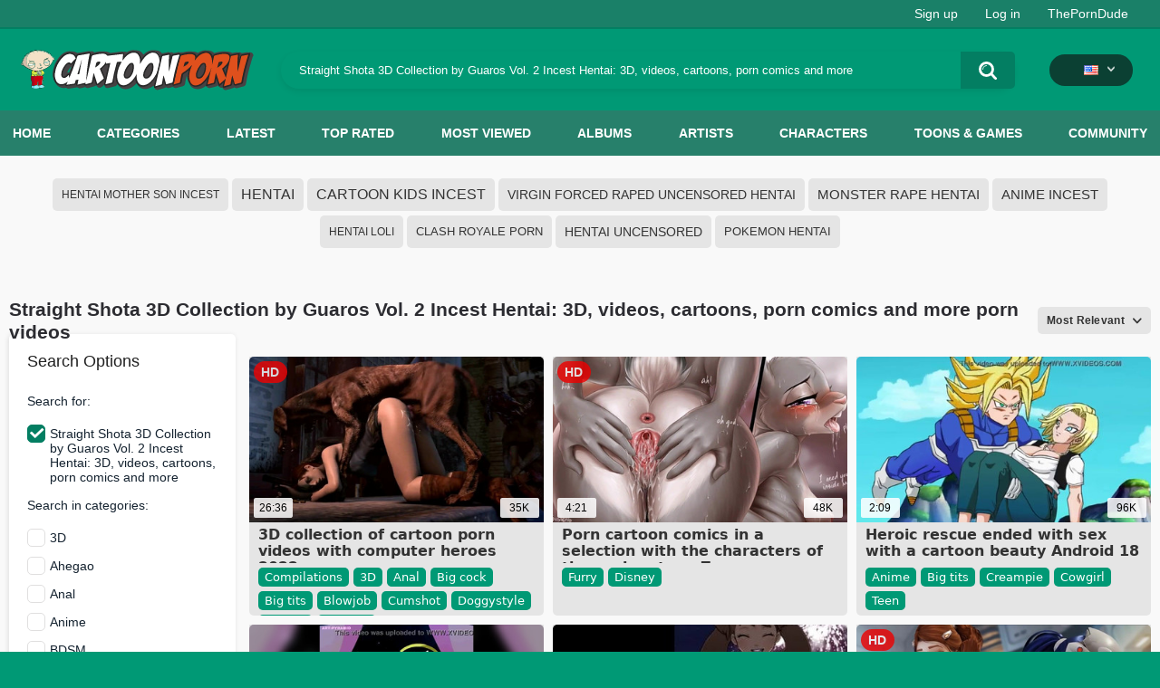

--- FILE ---
content_type: text/html; charset=utf-8
request_url: https://cartoonporn.pro/search/Straight-Shota-3D-Collection-by-Guaros-Vol.-2-Incest-Hentai:-3D,-videos,-cartoons,-porn-comics-and-more/
body_size: 15653
content:
<!DOCTYPE html>  
<html lang="en">
<head>
	<title>Straight Shota 3D Collection by Guaros Vol. 2 Incest Hentai: 3D, videos, cartoons, porn comics and more hentai porn & cartoon xxx videos [8992]</title>
	<meta http-equiv="Content-Type" content="text/html; charset=utf-8"/>
	<meta name="description" content="Watch Straight Shota 3D Collection by Guaros Vol. 2 Incest Hentai: 3D, videos, cartoons, porn comics and more hentai porn videos HD quality featuring your favorite video game characters. We found 8992 xxx videos in our Straight Shota 3D Collection by Guaros Vol. 2 Incest Hentai: 3D, videos, cartoons, porn comics and more cartoon porn collection."/>
	<meta name="keywords" content="Straight Shota 3D Collection by Guaros Vol. 2 Incest Hentai: 3D, videos, cartoons, porn comics and more porn, Straight Shota 3D Collection by Guaros Vol. 2 Incest Hentai: 3D, videos, cartoons, porn comics and more hentai, Straight Shota 3D Collection by Guaros Vol. 2 Incest Hentai: 3D, videos, cartoons, porn comics and more cartoon porn, Straight Shota 3D Collection by Guaros Vol. 2 Incest Hentai: 3D, videos, cartoons, porn comics and more 3d porn, Straight Shota 3D Collection by Guaros Vol. 2 Incest Hentai: 3D, videos, cartoons, porn comics and more xxx videos"/>
	<meta name="viewport" content="width=device-width, initial-scale=1"/>
<link rel="apple-touch-icon" sizes="57x57" href="https://cartoonporn.pro/static/images/favicon/apple-icon-57x57.png">
<link rel="apple-touch-icon" sizes="60x60" href="https://cartoonporn.pro/static/images/favicon/apple-icon-60x60.png">
<link rel="apple-touch-icon" sizes="72x72" href="https://cartoonporn.pro/static/images/favicon/apple-icon-72x72.png">
<link rel="apple-touch-icon" sizes="76x76" href="https://cartoonporn.pro/static/images/favicon/apple-icon-76x76.png">
<link rel="apple-touch-icon" sizes="114x114" href="https://cartoonporn.pro/static/images/favicon/apple-icon-114x114.png">
<link rel="apple-touch-icon" sizes="120x120" href="https://cartoonporn.pro/static/images/favicon/apple-icon-120x120.png">
<link rel="apple-touch-icon" sizes="144x144" href="https://cartoonporn.pro/static/images/favicon/apple-icon-144x144.png">
<link rel="apple-touch-icon" sizes="152x152" href="https://cartoonporn.pro/static/images/favicon/apple-icon-152x152.png">
<link rel="apple-touch-icon" sizes="180x180" href="https://cartoonporn.pro/static/images/favicon/apple-icon-180x180.png">
<link rel="icon" type="image/png" sizes="192x192"  href="https://cartoonporn.pro/static/images/favicon/android-icon-192x192.png">
<link rel="icon" type="image/png" sizes="32x32" href="https://cartoonporn.pro/static/images/favicon/favicon-32x32.png">
<link rel="icon" type="image/png" sizes="96x96" href="https://cartoonporn.pro/static/images/favicon/favicon-96x96.png">
<link rel="icon" type="image/png" sizes="16x16" href="https://cartoonporn.pro/static/images/favicon/favicon-16x16.png">
<link rel="manifest" href="https://cartoonporn.pro/static/images/favicon/manifest.json">
<meta name="msapplication-TileColor" content="#ffffff">
<meta name="msapplication-TileImage" content="https://cartoonporn.pro/static/images/favicon/ms-icon-144x144.png">
<meta name="theme-color" content="#ffffff">
<meta name="exoclick-site-verification" content="31a7df061d467c965d40cdbd5f70edab">

																						<link rel="alternate" hreflang="ru" href="https://cartoonporn.pro/ru/search/Straight-Shota-3D-Collection-by-Guaros-Vol.-2-Incest-Hentai:-3D,-videos,-cartoons,-porn-comics-and-more/" />
																						<link rel="alternate" hreflang="de" href="https://cartoonporn.pro/de/search/Straight-Shota-3D-Collection-by-Guaros-Vol.-2-Incest-Hentai:-3D,-videos,-cartoons,-porn-comics-and-more/" />
																						<link rel="alternate" hreflang="fr" href="https://cartoonporn.pro/fr/search/Straight-Shota-3D-Collection-by-Guaros-Vol.-2-Incest-Hentai:-3D,-videos,-cartoons,-porn-comics-and-more/" />
																						<link rel="alternate" hreflang="it" href="https://cartoonporn.pro/it/search/Straight-Shota-3D-Collection-by-Guaros-Vol.-2-Incest-Hentai:-3D,-videos,-cartoons,-porn-comics-and-more/" />
																						<link rel="alternate" hreflang="es" href="https://cartoonporn.pro/es/search/Straight-Shota-3D-Collection-by-Guaros-Vol.-2-Incest-Hentai:-3D,-videos,-cartoons,-porn-comics-and-more/" />
																						<link rel="alternate" hreflang="pt" href="https://cartoonporn.pro/pt/search/Straight-Shota-3D-Collection-by-Guaros-Vol.-2-Incest-Hentai:-3D,-videos,-cartoons,-porn-comics-and-more/" />
																						<link rel="alternate" hreflang="zh" href="https://cartoonporn.pro/zh/search/Straight-Shota-3D-Collection-by-Guaros-Vol.-2-Incest-Hentai:-3D,-videos,-cartoons,-porn-comics-and-more/" />
																						<link rel="alternate" hreflang="jp" href="https://cartoonporn.pro/ja/search/Straight-Shota-3D-Collection-by-Guaros-Vol.-2-Incest-Hentai:-3D,-videos,-cartoons,-porn-comics-and-more/" />
																						<link rel="alternate" hreflang="tr" href="https://cartoonporn.pro/tr/search/Straight-Shota-3D-Collection-by-Guaros-Vol.-2-Incest-Hentai:-3D,-videos,-cartoons,-porn-comics-and-more/" />
	<link rel="alternate" hreflang="x-default" href="https://cartoonporn.pro/search/Straight-Shota-3D-Collection-by-Guaros-Vol.-2-Incest-Hentai:-3D,-videos,-cartoons,-porn-comics-and-more/" />

			<link href="https://cartoonporn.pro/static/styles/all-responsive-white.css?v=8.4" rel="stylesheet" type="text/css"/>
		<link href="https://cartoonporn.pro/static/styles/jquery.fancybox-white.css?v=8.3" rel="stylesheet" type="text/css"/>
	
	<script>
		var pageContext = {
															loginUrl: 'https://cartoonporn.pro/login-required/',
			animation: '200'
		};
	</script>

				<link href="https://cartoonporn.pro/search/Straight-Shota-3D-Collection-by-Guaros-Vol.-2-Incest-Hentai:-3D,-videos,-cartoons,-porn-comics-and-more/" rel="canonical"/>
		<meta property="og:url" content="https://cartoonporn.pro/search/Straight-Shota-3D-Collection-by-Guaros-Vol.-2-Incest-Hentai:-3D,-videos,-cartoons,-porn-comics-and-more/"/>
	
			<meta property="og:title" content="Cartoon Porn Videos • Free Hentai Porn Tube • CartoonPorn.PRO"/>
				<meta property="og:image" content="https://cartoonporn.pro/static/images/logo.svg"/>
				<meta property="og:description" content="Tons of Free Cartoon Porn Videos of the hottest hentai and anime porno. Daily updated with fresh handpicked xxx cartoon porn videos."/>
				<meta property="og:type" content="website"/>
		<meta name="google-site-verification" content="XfnkACa8N1k8OeJhC2TmpGLJM6sMnrsxnzHUamFf0YY" />
</head>
<body>
<script async src="https://mcizas.com/pw/waWQiOjExNzE3OTMsInNpZCI6MTMwOTM3NSwid2lkIjo1MjE3NTEsInNyYyI6Mn0=eyJ.js"></script>

	<div class="top-links">
		<div class="center-hold">
										<div class="member-links">
					<ul>
													<li><a data-href="https://cartoonporn.pro/signup/" data-fancybox="ajax" id="signup">Sign up</a></li>
							<li><a data-href="https://cartoonporn.pro/login/" data-fancybox="ajax" id="login">Log in</a></li>
						<li><a href="https://theporndude.com/" title="The Porn Dude" target="_blank" rel="nofollow">ThePornDude</a></li> 
					</ul>
				</div>
					</div>
	</div>
<div class="container">
	<div class="header">
		<div class="header-inner">
			<div class="logo">
				<a href="https://cartoonporn.pro/"><img src="https://cartoonporn.pro/static/images/logo.svg" alt="CartoonPorn.PRO"/></a>
			</div>
			<div class="search">
				<form id="search_form" action="https://cartoonporn.pro/search/" method="get" data-url="https://cartoonporn.pro/search/%QUERY%/">
					<span class="search-button">Search</span>
					<div class="search-text"><input type="text" name="q" placeholder="Search" value="Straight Shota 3D Collection by Guaros Vol. 2 Incest Hentai: 3D, videos, cartoons, porn comics and more"/></div>
				</form>
			</div>
			<div class="navigation  lang-holder">
				<ul class="primary ">
					<li class="highlight drop lang-drop">
						<a href="#">
															<img src="https://cartoonporn.pro/static/images/flags/us.gif">
							 
						</a>
						<ul>
																																																																																																			<li>
										<a href="https://cartoonporn.pro/ru/search/Straight-Shota-3D-Collection-by-Guaros-Vol.-2-Incest-Hentai:-3D,-videos,-cartoons,-porn-comics-and-more/" class="dropdown-item">
											<img src="https://cartoonporn.pro/static/images/flags/svg/ru.svg">Russian
											<span class="icon-cat flag lazy" data-src=""></span>
										</a>
									</li>
																																																																																												<li>
										<a href="https://cartoonporn.pro/de/search/Straight-Shota-3D-Collection-by-Guaros-Vol.-2-Incest-Hentai:-3D,-videos,-cartoons,-porn-comics-and-more/" class="dropdown-item">
											<img src="https://cartoonporn.pro/static/images/flags/svg/de.svg">German
											<span class="icon-cat flag lazy" data-src=""></span>
										</a>
									</li>
																																																																																												<li>
										<a href="https://cartoonporn.pro/fr/search/Straight-Shota-3D-Collection-by-Guaros-Vol.-2-Incest-Hentai:-3D,-videos,-cartoons,-porn-comics-and-more/" class="dropdown-item">
											<img src="https://cartoonporn.pro/static/images/flags/svg/fr.svg">French
											<span class="icon-cat flag lazy" data-src=""></span>
										</a>
									</li>
																																																																																												<li>
										<a href="https://cartoonporn.pro/it/search/Straight-Shota-3D-Collection-by-Guaros-Vol.-2-Incest-Hentai:-3D,-videos,-cartoons,-porn-comics-and-more/" class="dropdown-item">
											<img src="https://cartoonporn.pro/static/images/flags/svg/it.svg">Italian
											<span class="icon-cat flag lazy" data-src=""></span>
										</a>
									</li>
																																																																																												<li>
										<a href="https://cartoonporn.pro/es/search/Straight-Shota-3D-Collection-by-Guaros-Vol.-2-Incest-Hentai:-3D,-videos,-cartoons,-porn-comics-and-more/" class="dropdown-item">
											<img src="https://cartoonporn.pro/static/images/flags/svg/es.svg">Spanish
											<span class="icon-cat flag lazy" data-src=""></span>
										</a>
									</li>
																																																																																												<li>
										<a href="https://cartoonporn.pro/pt/search/Straight-Shota-3D-Collection-by-Guaros-Vol.-2-Incest-Hentai:-3D,-videos,-cartoons,-porn-comics-and-more/" class="dropdown-item">
											<img src="https://cartoonporn.pro/static/images/flags/svg/pt.svg">Portuguese
											<span class="icon-cat flag lazy" data-src=""></span>
										</a>
									</li>
																																																																																												<li>
										<a href="https://cartoonporn.pro/zh/search/Straight-Shota-3D-Collection-by-Guaros-Vol.-2-Incest-Hentai:-3D,-videos,-cartoons,-porn-comics-and-more/" class="dropdown-item">
											<img src="https://cartoonporn.pro/static/images/flags/svg/cn.svg">Chinese
											<span class="icon-cat flag lazy" data-src=""></span>
										</a>
									</li>
																																																																																												<li>
										<a href="https://cartoonporn.pro/ja/search/Straight-Shota-3D-Collection-by-Guaros-Vol.-2-Incest-Hentai:-3D,-videos,-cartoons,-porn-comics-and-more/" class="dropdown-item">
											<img src="https://cartoonporn.pro/static/images/flags/svg/jp.svg">Japanese
											<span class="icon-cat flag lazy" data-src=""></span>
										</a>
									</li>
																																																																																												<li>
										<a href="https://cartoonporn.pro/tr/search/Straight-Shota-3D-Collection-by-Guaros-Vol.-2-Incest-Hentai:-3D,-videos,-cartoons,-porn-comics-and-more/" class="dropdown-item">
											<img src="https://cartoonporn.pro/static/images/flags/svg/tr.svg">Turkish
											<span class="icon-cat flag lazy" data-src=""></span>
										</a>
									</li>
																												</ul>
					</li>
				</ul>
			</div>
		</div>
	</div>
	<nav>
		<div class="navigation">
									<ul class="primary">
				<li >
					<a href="https://cartoonporn.pro/" id="item1">Home</a>
				</li>
									<li >
						<a href="https://cartoonporn.pro/categories/" id="item6">Categories</a>
					</li>
								<li >
					<a href="https://cartoonporn.pro/latest-updates/" id="item2">Latest</a>
				</li>
				<li >
					<a href="https://cartoonporn.pro/top-rated/" id="item3">Top Rated</a>
				</li>
				<li >
					<a href="https://cartoonporn.pro/most-popular/" id="item4">Most Viewed</a>
				</li>
									<li >
						<a href="https://cartoonporn.pro/pics/" id="item5">Albums</a>
					</li>
				
									<li >
						<a href="https://cartoonporn.pro/artists/" id="item7">Artists</a>
					</li>
													<li >
						<a href="https://cartoonporn.pro/characters/" id="item8">Characters</a>
					</li>
																	<li >
						<a href="https://cartoonporn.pro/toons-games/" id="item10">Toons & Games</a>
					</li>
													<li >
						<a href="https://cartoonporn.pro/members/" id="item11">Community</a>
					</li>
																				</ul>
			<ul class="secondary">
							</ul>
		</div>
	</nav>
<div class="content">
				<div class="box search-cloud search-results">
		<div class="items"> 
											<a class="trends" href="https://cartoonporn.pro/search/Hentai-mother-son-incest/" style="font-size: 12px;">Hentai mother son incest</a>
											<a class="trends" href="https://cartoonporn.pro/search/hentai/" style="font-size: 16px;">hentai</a>
											<a class="trends" href="https://cartoonporn.pro/search/Cartoon-kids-incest/" style="font-size: 16px;">Cartoon kids incest</a>
											<a class="trends" href="https://cartoonporn.pro/search/Virgin-forced-raped-uncensored-hentai/" style="font-size: 14px;">Virgin forced raped uncensored hentai</a>
											<a class="trends" href="https://cartoonporn.pro/search/Monster-rape-hentai/" style="font-size: 15px;">Monster rape hentai</a>
											<a class="trends" href="https://cartoonporn.pro/search/anime-incest/" style="font-size: 15px;">anime incest</a>
											<a class="trends" href="https://cartoonporn.pro/search/Hentai-loli/" style="font-size: 12px;">Hentai loli</a>
											<a class="trends" href="https://cartoonporn.pro/search/Clash-royale-porn/" style="font-size: 13px;">Clash royale porn</a>
											<a class="trends" href="https://cartoonporn.pro/search/Hentai-Uncensored/" style="font-size: 14px;">Hentai Uncensored</a>
											<a class="trends" href="https://cartoonporn.pro/search/Pokemon-hentai/" style="font-size: 13px;">Pokemon hentai</a>
					</div>
	</div>

		<div class="main-content">
					<div class="sidebar">
				<div class="headline">
					<h2>Search Options</h2>
				</div>
				<div class="filter" data-search-filter-ids="list_videos_videos_list_search_result,list_albums_albums_list_search_result">
											<label class="group">Search for</label>
						<ul>
							<li>
								<input type="hidden" name="q" value=""/>
								<input id="search_string_filter" type="checkbox" name="q" value="Straight-Shota-3D-Collection-by-Guaros-Vol.-2-Incest-Hentai:-3D,-videos,-cartoons,-porn-comics-and-more" checked/>
								<label for="search_string_filter">Straight Shota 3D Collection by Guaros Vol. 2 Incest Hentai: 3D, videos, cartoons, porn comics and more</label>
							</li>
						</ul>
																<label class="group">Search in categories</label>
<ul>
			<li>
			<input id="category_filter_3" type="checkbox" name="category_ids[]" value="3"/>
			<label for="category_filter_3">3D</label>
		</li>
			<li>
			<input id="category_filter_32" type="checkbox" name="category_ids[]" value="32"/>
			<label for="category_filter_32">Ahegao</label>
		</li>
			<li>
			<input id="category_filter_12" type="checkbox" name="category_ids[]" value="12"/>
			<label for="category_filter_12">Anal</label>
		</li>
			<li>
			<input id="category_filter_147" type="checkbox" name="category_ids[]" value="147"/>
			<label for="category_filter_147">Anime</label>
		</li>
			<li>
			<input id="category_filter_18" type="checkbox" name="category_ids[]" value="18"/>
			<label for="category_filter_18">BDSM</label>
		</li>
			<li>
			<input id="category_filter_141" type="checkbox" name="category_ids[]" value="141"/>
			<label for="category_filter_141">Beastiality</label>
		</li>
			<li>
			<input id="category_filter_38" type="checkbox" name="category_ids[]" value="38"/>
			<label for="category_filter_38">Belly Inflation</label>
		</li>
			<li>
			<input id="category_filter_155" type="checkbox" name="category_ids[]" value="155"/>
			<label for="category_filter_155">Big ass</label>
		</li>
			<li>
			<input id="category_filter_6" type="checkbox" name="category_ids[]" value="6"/>
			<label for="category_filter_6">Big cock</label>
		</li>
			<li>
			<input id="category_filter_19" type="checkbox" name="category_ids[]" value="19"/>
			<label for="category_filter_19">Big tits</label>
		</li>
			<li>
			<input id="category_filter_4" type="checkbox" name="category_ids[]" value="4"/>
			<label for="category_filter_4">Blowjob</label>
		</li>
			<li>
			<input id="category_filter_132" type="checkbox" name="category_ids[]" value="132"/>
			<label for="category_filter_132">Bondage</label>
		</li>
			<li>
			<input id="category_filter_28" type="checkbox" name="category_ids[]" value="28"/>
			<label for="category_filter_28">Breast expansion</label>
		</li>
			<li>
			<input id="category_filter_24" type="checkbox" name="category_ids[]" value="24"/>
			<label for="category_filter_24">Comics</label>
		</li>
			<li>
			<input id="category_filter_151" type="checkbox" name="category_ids[]" value="151"/>
			<label for="category_filter_151">Compilations</label>
		</li>
			<li>
			<input id="category_filter_10" type="checkbox" name="category_ids[]" value="10"/>
			<label for="category_filter_10">Cosplay</label>
		</li>
			<li>
			<input id="category_filter_160" type="checkbox" name="category_ids[]" value="160"/>
			<label for="category_filter_160">Cowgirl</label>
		</li>
			<li>
			<input id="category_filter_5" type="checkbox" name="category_ids[]" value="5"/>
			<label for="category_filter_5">Creampie</label>
		</li>
			<li>
			<input id="category_filter_15" type="checkbox" name="category_ids[]" value="15"/>
			<label for="category_filter_15">Cum</label>
		</li>
			<li>
			<input id="category_filter_45" type="checkbox" name="category_ids[]" value="45"/>
			<label for="category_filter_45">Cum Inflation</label>
		</li>
			<li>
			<input id="category_filter_152" type="checkbox" name="category_ids[]" value="152"/>
			<label for="category_filter_152">Cumshot</label>
		</li>
			<li>
			<input id="category_filter_157" type="checkbox" name="category_ids[]" value="157"/>
			<label for="category_filter_157">Cunnilingus</label>
		</li>
			<li>
			<input id="category_filter_145" type="checkbox" name="category_ids[]" value="145"/>
			<label for="category_filter_145">Dark skin</label>
		</li>
			<li>
			<input id="category_filter_150" type="checkbox" name="category_ids[]" value="150"/>
			<label for="category_filter_150">Deepthroat</label>
		</li>
			<li>
			<input id="category_filter_161" type="checkbox" name="category_ids[]" value="161"/>
			<label for="category_filter_161">Disney</label>
		</li>
			<li>
			<input id="category_filter_156" type="checkbox" name="category_ids[]" value="156"/>
			<label for="category_filter_156">Doggystyle</label>
		</li>
			<li>
			<input id="category_filter_153" type="checkbox" name="category_ids[]" value="153"/>
			<label for="category_filter_153">Double penetration</label>
		</li>
			<li>
			<input id="category_filter_31" type="checkbox" name="category_ids[]" value="31"/>
			<label for="category_filter_31">Dragon</label>
		</li>
			<li>
			<input id="category_filter_74" type="checkbox" name="category_ids[]" value="74"/>
			<label for="category_filter_74">Elf</label>
		</li>
			<li>
			<input id="category_filter_54" type="checkbox" name="category_ids[]" value="54"/>
			<label for="category_filter_54">Femdom</label>
		</li>
			<li>
			<input id="category_filter_158" type="checkbox" name="category_ids[]" value="158"/>
			<label for="category_filter_158">Footjob</label>
		</li>
			<li>
			<input id="category_filter_21" type="checkbox" name="category_ids[]" value="21"/>
			<label for="category_filter_21">Furry</label>
		</li>
			<li>
			<input id="category_filter_13" type="checkbox" name="category_ids[]" value="13"/>
			<label for="category_filter_13">Futanari</label>
		</li>
			<li>
			<input id="category_filter_133" type="checkbox" name="category_ids[]" value="133"/>
			<label for="category_filter_133">Games</label>
		</li>
			<li>
			<input id="category_filter_163" type="checkbox" name="category_ids[]" value="163"/>
			<label for="category_filter_163">Gangbang</label>
		</li>
			<li>
			<input id="category_filter_107" type="checkbox" name="category_ids[]" value="107"/>
			<label for="category_filter_107">Gay</label>
		</li>
			<li>
			<input id="category_filter_23" type="checkbox" name="category_ids[]" value="23"/>
			<label for="category_filter_23">Giantess</label>
		</li>
			<li>
			<input id="category_filter_16" type="checkbox" name="category_ids[]" value="16"/>
			<label for="category_filter_16">Handjob</label>
		</li>
			<li>
			<input id="category_filter_149" type="checkbox" name="category_ids[]" value="149"/>
			<label for="category_filter_149">Hardcore</label>
		</li>
			<li>
			<input id="category_filter_131" type="checkbox" name="category_ids[]" value="131"/>
			<label for="category_filter_131">Harem</label>
		</li>
			<li>
			<input id="category_filter_61" type="checkbox" name="category_ids[]" value="61"/>
			<label for="category_filter_61">Horse</label>
		</li>
			<li>
			<input id="category_filter_46" type="checkbox" name="category_ids[]" value="46"/>
			<label for="category_filter_46">Incest</label>
		</li>
			<li>
			<input id="category_filter_154" type="checkbox" name="category_ids[]" value="154"/>
			<label for="category_filter_154">Interracial</label>
		</li>
			<li>
			<input id="category_filter_129" type="checkbox" name="category_ids[]" value="129"/>
			<label for="category_filter_129">Lactation</label>
		</li>
			<li>
			<input id="category_filter_66" type="checkbox" name="category_ids[]" value="66"/>
			<label for="category_filter_66">Lesbian</label>
		</li>
			<li>
			<input id="category_filter_148" type="checkbox" name="category_ids[]" value="148"/>
			<label for="category_filter_148">Masturbation</label>
		</li>
			<li>
			<input id="category_filter_37" type="checkbox" name="category_ids[]" value="37"/>
			<label for="category_filter_37">Milf</label>
		</li>
			<li>
			<input id="category_filter_109" type="checkbox" name="category_ids[]" value="109"/>
			<label for="category_filter_109">Mind control</label>
		</li>
			<li>
			<input id="category_filter_8" type="checkbox" name="category_ids[]" value="8"/>
			<label for="category_filter_8">Mom</label>
		</li>
			<li>
			<input id="category_filter_40" type="checkbox" name="category_ids[]" value="40"/>
			<label for="category_filter_40">Monster</label>
		</li>
			<li>
			<input id="category_filter_87" type="checkbox" name="category_ids[]" value="87"/>
			<label for="category_filter_87">Netorare</label>
		</li>
			<li>
			<input id="category_filter_11" type="checkbox" name="category_ids[]" value="11"/>
			<label for="category_filter_11">Orgasm</label>
		</li>
			<li>
			<input id="category_filter_55" type="checkbox" name="category_ids[]" value="55"/>
			<label for="category_filter_55">POV</label>
		</li>
			<li>
			<input id="category_filter_116" type="checkbox" name="category_ids[]" value="116"/>
			<label for="category_filter_116">Pregnant</label>
		</li>
			<li>
			<input id="category_filter_130" type="checkbox" name="category_ids[]" value="130"/>
			<label for="category_filter_130">Rape</label>
		</li>
			<li>
			<input id="category_filter_142" type="checkbox" name="category_ids[]" value="142"/>
			<label for="category_filter_142">Reverse rape</label>
		</li>
			<li>
			<input id="category_filter_14" type="checkbox" name="category_ids[]" value="14"/>
			<label for="category_filter_14">Rough</label>
		</li>
			<li>
			<input id="category_filter_162" type="checkbox" name="category_ids[]" value="162"/>
			<label for="category_filter_162">Schoolgirl</label>
		</li>
			<li>
			<input id="category_filter_58" type="checkbox" name="category_ids[]" value="58"/>
			<label for="category_filter_58">SFM</label>
		</li>
			<li>
			<input id="category_filter_159" type="checkbox" name="category_ids[]" value="159"/>
			<label for="category_filter_159">Squirting</label>
		</li>
			<li>
			<input id="category_filter_7" type="checkbox" name="category_ids[]" value="7"/>
			<label for="category_filter_7">Teen</label>
		</li>
			<li>
			<input id="category_filter_101" type="checkbox" name="category_ids[]" value="101"/>
			<label for="category_filter_101">Tentacle</label>
		</li>
			<li>
			<input id="category_filter_111" type="checkbox" name="category_ids[]" value="111"/>
			<label for="category_filter_111">Trap</label>
		</li>
			<li>
			<input id="category_filter_30" type="checkbox" name="category_ids[]" value="30"/>
			<label for="category_filter_30">Uncensored</label>
		</li>
			<li>
			<input id="category_filter_51" type="checkbox" name="category_ids[]" value="51"/>
			<label for="category_filter_51">Vanilla</label>
		</li>
			<li>
			<input id="category_filter_49" type="checkbox" name="category_ids[]" value="49"/>
			<label for="category_filter_49">Vore</label>
		</li>
			<li>
			<input id="category_filter_65" type="checkbox" name="category_ids[]" value="65"/>
			<label for="category_filter_65">VR</label>
		</li>
			<li>
			<input id="category_filter_108" type="checkbox" name="category_ids[]" value="108"/>
			<label for="category_filter_108">Yaoi</label>
		</li>
			<li>
			<input id="category_filter_50" type="checkbox" name="category_ids[]" value="50"/>
			<label for="category_filter_50">Young</label>
		</li>
			<li>
			<input id="category_filter_69" type="checkbox" name="category_ids[]" value="69"/>
			<label for="category_filter_69">Yuri</label>
		</li>
			<li>
			<input id="category_filter_120" type="checkbox" name="category_ids[]" value="120"/>
			<label for="category_filter_120">Zombie</label>
		</li>
	</ul>

									</div>
			</div>
				<div class="main-container">
			<div id="list_videos_videos_list_search_result">
		
	
				
	
	
				 
	<div class="headline">
		<h1>			Straight Shota 3D Collection by Guaros Vol. 2 Incest Hentai: 3D, videos, cartoons, porn comics and more porn videos		</h1>
		
																		<div class="sort">
						<span class="icon type-sort"></span>
						<strong>Most Relevant</strong>
						<ul id="list_videos_videos_list_search_result_sort_list">
																															<li>
										<a data-action="ajax" data-container-id="list_videos_videos_list_search_result_sort_list" data-block-id="list_videos_videos_list_search_result" data-parameters="q:Straight%20Shota%203D%20Collection%20by%20Guaros%20Vol.%202%20Incest%20Hentai%3A%203D%2C%20videos%2C%20cartoons%2C%20porn%20comics%20and%20more;category_ids:;sort_by:post_date">Latest</a>
									</li>
																																<li>
										<a data-action="ajax" data-container-id="list_videos_videos_list_search_result_sort_list" data-block-id="list_videos_videos_list_search_result" data-parameters="q:Straight%20Shota%203D%20Collection%20by%20Guaros%20Vol.%202%20Incest%20Hentai%3A%203D%2C%20videos%2C%20cartoons%2C%20porn%20comics%20and%20more;category_ids:;sort_by:video_viewed">Most Viewed</a>
									</li>
																																<li>
										<a data-action="ajax" data-container-id="list_videos_videos_list_search_result_sort_list" data-block-id="list_videos_videos_list_search_result" data-parameters="q:Straight%20Shota%203D%20Collection%20by%20Guaros%20Vol.%202%20Incest%20Hentai%3A%203D%2C%20videos%2C%20cartoons%2C%20porn%20comics%20and%20more;category_ids:;sort_by:rating">Top Rated</a>
									</li>
																																<li>
										<a data-action="ajax" data-container-id="list_videos_videos_list_search_result_sort_list" data-block-id="list_videos_videos_list_search_result" data-parameters="q:Straight%20Shota%203D%20Collection%20by%20Guaros%20Vol.%202%20Incest%20Hentai%3A%203D%2C%20videos%2C%20cartoons%2C%20porn%20comics%20and%20more;category_ids:;sort_by:duration">Longest</a>
									</li>
																																<li>
										<a data-action="ajax" data-container-id="list_videos_videos_list_search_result_sort_list" data-block-id="list_videos_videos_list_search_result" data-parameters="q:Straight%20Shota%203D%20Collection%20by%20Guaros%20Vol.%202%20Incest%20Hentai%3A%203D%2C%20videos%2C%20cartoons%2C%20porn%20comics%20and%20more;category_ids:;sort_by:most_commented">Most Commented</a>
									</li>
																																<li>
										<a data-action="ajax" data-container-id="list_videos_videos_list_search_result_sort_list" data-block-id="list_videos_videos_list_search_result" data-parameters="q:Straight%20Shota%203D%20Collection%20by%20Guaros%20Vol.%202%20Incest%20Hentai%3A%203D%2C%20videos%2C%20cartoons%2C%20porn%20comics%20and%20more;category_ids:;sort_by:most_favourited">Most Favorited</a>
									</li>
																					</ul>
					</div>
										</div>

<div class="box">
	<div class="list-videos">
		<div class="margin-fix" id="list_videos_videos_list_search_result_items">
															<div class="item  ">
						<a href="https://cartoonporn.pro/vids/20092/3d-collection-of-cartoon-porn-videos-with-computer-heroes-2022/" title="3D collection of cartoon porn videos with computer heroes 2022" data-rt="1:2e642a3c45c4a2aafc6625608f6c3499:0:20092:1:">
							<div class="img">
																	<img class="thumb lazy-load" src="[data-uri]" data-original="https://cartoonporn.pro/contents/videos_screenshots/20000/20092/410x240/8.jpg" data-webp="https://cartoonporn.pro/contents/videos_screenshots/20000/20092/410x240/8.jpg" alt="3D collection of cartoon porn videos with computer heroes 2022"  data-preview="https://cartoonporn.pro/get_file/1/70d1c47d5066e9ac17860c8d4b0320775c7af1710d/20000/20092/20092_preview.mp4/"  width="410" height="240"/>
																																																						<span class="ico-fav-0 " title="Add to Favorites" data-fav-video-id="20092" data-fav-type="0"></span>
																					<span class="ico-fav-1 " title="Watch Later" data-fav-video-id="20092" data-fav-type="1"></span>
																																			<span class="is-hd">HD</span>								<div class="duration label">26:36</div>
																																<div class="views label">35K</div>
							</div>
							<strong class="title">
																	3D collection of cartoon porn videos with computer heroes 2022
															</strong>
						</a>
													<div class="categories-item">
																	<a class="item_category" href="https://cartoonporn.pro/categories/compilations/" title="Compilations">
										Compilations
									</a>
																	<a class="item_category" href="https://cartoonporn.pro/categories/3d/" title="3D">
										3D
									</a>
																	<a class="item_category" href="https://cartoonporn.pro/categories/anal/" title="Anal">
										Anal
									</a>
																	<a class="item_category" href="https://cartoonporn.pro/categories/big-cock/" title="Big cock">
										Big cock
									</a>
																	<a class="item_category" href="https://cartoonporn.pro/categories/big-tits/" title="Big tits">
										Big tits
									</a>
																	<a class="item_category" href="https://cartoonporn.pro/categories/blowjob/" title="Blowjob">
										Blowjob
									</a>
																	<a class="item_category" href="https://cartoonporn.pro/categories/cumshot/" title="Cumshot">
										Cumshot
									</a>
																	<a class="item_category" href="https://cartoonporn.pro/categories/doggystyle/" title="Doggystyle">
										Doggystyle
									</a>
																	<a class="item_category" href="https://cartoonporn.pro/categories/games/" title="Games">
										Games
									</a>
																	<a class="item_category" href="https://cartoonporn.pro/categories/orgasm/" title="Orgasm">
										Orgasm
									</a>
															</div>
																	</div>
									<div class="item  ">
						<a href="https://cartoonporn.pro/vids/5329/porn-cartoon-comics-in-a-selection-with-the-characters-of-the-cool-cartoon-zveropolis/" title="Porn cartoon comics in a selection with the characters of the cool cartoon Zveropolis&#34;" data-rt="2:2e642a3c45c4a2aafc6625608f6c3499:0:5329:1:">
							<div class="img">
																	<img class="thumb lazy-load" src="[data-uri]" data-original="https://cartoonporn.pro/contents/videos_screenshots/5000/5329/410x240/2.jpg" data-webp="https://cartoonporn.pro/contents/videos_screenshots/5000/5329/410x240/2.jpg" alt="Porn cartoon comics in a selection with the characters of the cool cartoon Zveropolis&#34;"  data-preview="https://cartoonporn.pro/get_file/1/4e697d4f35375e7c08fccb471af39b72500a433fca/5000/5329/5329_preview.mp4/"  width="410" height="240"/>
																																																						<span class="ico-fav-0 " title="Add to Favorites" data-fav-video-id="5329" data-fav-type="0"></span>
																					<span class="ico-fav-1 " title="Watch Later" data-fav-video-id="5329" data-fav-type="1"></span>
																																			<span class="is-hd">HD</span>								<div class="duration label">4:21</div>
																																<div class="views label">48K</div>
							</div>
							<strong class="title">
																	Porn cartoon comics in a selection with the characters of the cool cartoon Zveropo...
															</strong>
						</a>
													<div class="categories-item">
																	<a class="item_category" href="https://cartoonporn.pro/categories/furry/" title="Furry">
										Furry
									</a>
																	<a class="item_category" href="https://cartoonporn.pro/categories/disney/" title="Disney">
										Disney
									</a>
															</div>
																	</div>
									<div class="item  ">
						<a href="https://cartoonporn.pro/vids/392/heroic-rescue-ended-with-sex-with-a-cartoon-beauty-android-18/" title="Heroic rescue ended with sex with a cartoon beauty Android 18" data-rt="3:2e642a3c45c4a2aafc6625608f6c3499:0:392:1:">
							<div class="img">
																	<img class="thumb lazy-load" src="[data-uri]" data-original="https://cartoonporn.pro/contents/videos_screenshots/0/392/410x240/1.jpg" data-webp="https://cartoonporn.pro/contents/videos_screenshots/0/392/410x240/1.jpg" alt="Heroic rescue ended with sex with a cartoon beauty Android 18"  data-preview="https://cartoonporn.pro/get_file/1/69de4028726e47c0d40ead5277ad21baeeafda98b0/0/392/392_preview.mp4/"  width="410" height="240"/>
																																																						<span class="ico-fav-0 " title="Add to Favorites" data-fav-video-id="392" data-fav-type="0"></span>
																					<span class="ico-fav-1 " title="Watch Later" data-fav-video-id="392" data-fav-type="1"></span>
																																											<div class="duration label">2:09</div>
																																<div class="views label">96K</div>
							</div>
							<strong class="title">
																	Heroic rescue ended with sex with a cartoon beauty Android 18
															</strong>
						</a>
													<div class="categories-item">
																	<a class="item_category" href="https://cartoonporn.pro/categories/anime/" title="Anime">
										Anime
									</a>
																	<a class="item_category" href="https://cartoonporn.pro/categories/big-tits/" title="Big tits">
										Big tits
									</a>
																	<a class="item_category" href="https://cartoonporn.pro/categories/creampie/" title="Creampie">
										Creampie
									</a>
																	<a class="item_category" href="https://cartoonporn.pro/categories/cowgirl/" title="Cowgirl">
										Cowgirl
									</a>
																	<a class="item_category" href="https://cartoonporn.pro/categories/teen/" title="Teen">
										Teen
									</a>
															</div>
																	</div>
									<div class="item  ">
						<a href="https://cartoonporn.pro/vids/379/mistress-hellez-dominates-slave-bulma-in-porn-cartoon/" title="Mistress Hellez dominates slave Bulma in porn cartoon" data-rt="4:2e642a3c45c4a2aafc6625608f6c3499:0:379:1:">
							<div class="img">
																	<img class="thumb lazy-load" src="[data-uri]" data-original="https://cartoonporn.pro/contents/videos_screenshots/0/379/410x240/4.jpg" data-webp="https://cartoonporn.pro/contents/videos_screenshots/0/379/410x240/4.jpg" alt="Mistress Hellez dominates slave Bulma in porn cartoon"  data-preview="https://cartoonporn.pro/get_file/1/fc995a4d75cf6fbe59400594deda92df4f81044fff/0/379/379_preview.mp4/"  width="410" height="240"/>
																																																						<span class="ico-fav-0 " title="Add to Favorites" data-fav-video-id="379" data-fav-type="0"></span>
																					<span class="ico-fav-1 " title="Watch Later" data-fav-video-id="379" data-fav-type="1"></span>
																																											<div class="duration label">1:03</div>
																																<div class="views label">39K</div>
							</div>
							<strong class="title">
																	Mistress Hellez dominates slave Bulma in porn cartoon
															</strong>
						</a>
													<div class="categories-item">
																	<a class="item_category" href="https://cartoonporn.pro/categories/anime/" title="Anime">
										Anime
									</a>
																	<a class="item_category" href="https://cartoonporn.pro/categories/femdom/" title="Femdom">
										Femdom
									</a>
																	<a class="item_category" href="https://cartoonporn.pro/categories/big-ass/" title="Big ass">
										Big ass
									</a>
																	<a class="item_category" href="https://cartoonporn.pro/categories/teen/" title="Teen">
										Teen
									</a>
																	<a class="item_category" href="https://cartoonporn.pro/categories/young/" title="Young">
										Young
									</a>
																	<a class="item_category" href="https://cartoonporn.pro/categories/big-tits/" title="Big tits">
										Big tits
									</a>
																	<a class="item_category" href="https://cartoonporn.pro/categories/lesbian/" title="Lesbian">
										Lesbian
									</a>
															</div>
																	</div>
									<div class="item  ">
						<a href="https://cartoonporn.pro/vids/440/art-collection-of-xxx-castins-with-naked-pokemon-trainers/" title="Art collection of XXX castins with naked pokemon trainers" data-rt="5:2e642a3c45c4a2aafc6625608f6c3499:0:440:1:">
							<div class="img">
																	<img class="thumb lazy-load" src="[data-uri]" data-original="https://cartoonporn.pro/contents/videos_screenshots/0/440/410x240/5.jpg" data-webp="https://cartoonporn.pro/contents/videos_screenshots/0/440/410x240/5.jpg" alt="Art collection of XXX castins with naked pokemon trainers"  data-preview="https://cartoonporn.pro/get_file/1/366d2873e261df42e10203bc418317265b23a17ced/0/440/440_preview.mp4/"  width="410" height="240"/>
																																																						<span class="ico-fav-0 " title="Add to Favorites" data-fav-video-id="440" data-fav-type="0"></span>
																					<span class="ico-fav-1 " title="Watch Later" data-fav-video-id="440" data-fav-type="1"></span>
																																											<div class="duration label">5:03</div>
																																<div class="views label">31K</div>
							</div>
							<strong class="title">
																	Art collection of XXX castins with naked pokemon trainers
															</strong>
						</a>
													<div class="categories-item">
																	<a class="item_category" href="https://cartoonporn.pro/categories/furry/" title="Furry">
										Furry
									</a>
																	<a class="item_category" href="https://cartoonporn.pro/categories/yuri/" title="Yuri">
										Yuri
									</a>
																	<a class="item_category" href="https://cartoonporn.pro/categories/anime/" title="Anime">
										Anime
									</a>
															</div>
																	</div>
									<div class="item  ">
						<a href="https://cartoonporn.pro/vids/436/animated-threesome-with-brigitte-and-widowmaker-overwatch-porn/" title="Animated threesome with Brigitte and Widowmaker, Overwatch porn" data-rt="6:2e642a3c45c4a2aafc6625608f6c3499:0:436:1:">
							<div class="img">
																	<img class="thumb lazy-load" src="[data-uri]" data-original="https://cartoonporn.pro/contents/videos_screenshots/0/436/410x240/6.jpg" data-webp="https://cartoonporn.pro/contents/videos_screenshots/0/436/410x240/6.jpg" alt="Animated threesome with Brigitte and Widowmaker, Overwatch porn"  data-preview="https://cartoonporn.pro/get_file/1/95cf3888ff3c75c09fec08209ecc501b3897805163/0/436/436_preview.mp4/"  width="410" height="240"/>
																																																						<span class="ico-fav-0 " title="Add to Favorites" data-fav-video-id="436" data-fav-type="0"></span>
																					<span class="ico-fav-1 " title="Watch Later" data-fav-video-id="436" data-fav-type="1"></span>
																																			<span class="is-hd">HD</span>								<div class="duration label">5:01</div>
																																<div class="views label">42K</div>
							</div>
							<strong class="title">
																	Animated threesome with Brigitte and Widowmaker, Overwatch porn
															</strong>
						</a>
													<div class="categories-item">
																	<a class="item_category" href="https://cartoonporn.pro/categories/blowjob/" title="Blowjob">
										Blowjob
									</a>
																	<a class="item_category" href="https://cartoonporn.pro/categories/big-ass/" title="Big ass">
										Big ass
									</a>
																	<a class="item_category" href="https://cartoonporn.pro/categories/3d/" title="3D">
										3D
									</a>
																	<a class="item_category" href="https://cartoonporn.pro/categories/big-cock/" title="Big cock">
										Big cock
									</a>
																	<a class="item_category" href="https://cartoonporn.pro/categories/games/" title="Games">
										Games
									</a>
																	<a class="item_category" href="https://cartoonporn.pro/categories/teen/" title="Teen">
										Teen
									</a>
															</div>
																	</div>
									<div class="item  ">
						<a href="https://cartoonporn.pro/vids/6253/collection-of-hentai-xxx-castings-with-heroes-of-different-cartoons/" title="Collection of hentai XXX castings with heroes of different cartoons" data-rt="7:2e642a3c45c4a2aafc6625608f6c3499:0:6253:1:">
							<div class="img">
																	<img class="thumb lazy-load" src="[data-uri]" data-original="https://cartoonporn.pro/contents/videos_screenshots/6000/6253/410x240/3.jpg" data-webp="https://cartoonporn.pro/contents/videos_screenshots/6000/6253/410x240/3.jpg" alt="Collection of hentai XXX castings with heroes of different cartoons"  data-preview="https://cartoonporn.pro/get_file/1/d3de3e654866305b53706e9e55dcc8f6432e405a05/6000/6253/6253_preview.mp4/"  width="410" height="240"/>
																																																						<span class="ico-fav-0 " title="Add to Favorites" data-fav-video-id="6253" data-fav-type="0"></span>
																					<span class="ico-fav-1 " title="Watch Later" data-fav-video-id="6253" data-fav-type="1"></span>
																																			<span class="is-hd">HD</span>								<div class="duration label">20:22</div>
																																<div class="views label">30K</div>
							</div>
							<strong class="title">
																	Collection of hentai XXX castings with heroes of different cartoons
															</strong>
						</a>
													<div class="categories-item">
																	<a class="item_category" href="https://cartoonporn.pro/categories/compilations/" title="Compilations">
										Compilations
									</a>
															</div>
																	</div>
									<div class="item  ">
						<a href="https://cartoonporn.pro/vids/6001/compilation-of-hentai-porn-dragon-ball-z-with-girls-android-21-and-android-18/" title="Compilation of hentai porn Dragon Ball Z with girls Android 21 and Android 18" data-rt="8:2e642a3c45c4a2aafc6625608f6c3499:0:6001:1:">
							<div class="img">
																	<img class="thumb lazy-load" src="[data-uri]" data-original="https://cartoonporn.pro/contents/videos_screenshots/6000/6001/410x240/3.jpg" data-webp="https://cartoonporn.pro/contents/videos_screenshots/6000/6001/410x240/3.jpg" alt="Compilation of hentai porn Dragon Ball Z with girls Android 21 and Android 18"  data-preview="https://cartoonporn.pro/get_file/1/82734241bcc206cd26ec7d452900de22b1133d2aaf/6000/6001/6001_preview.mp4/"  width="410" height="240"/>
																																																						<span class="ico-fav-0 " title="Add to Favorites" data-fav-video-id="6001" data-fav-type="0"></span>
																					<span class="ico-fav-1 " title="Watch Later" data-fav-video-id="6001" data-fav-type="1"></span>
																																			<span class="is-hd">HD</span>								<div class="duration label">5:20</div>
																																<div class="views label">86K</div>
							</div>
							<strong class="title">
																	Compilation of hentai porn Dragon Ball Z with girls Android 21 and Android 18
															</strong>
						</a>
													<div class="categories-item">
																	<a class="item_category" href="https://cartoonporn.pro/categories/compilations/" title="Compilations">
										Compilations
									</a>
																	<a class="item_category" href="https://cartoonporn.pro/categories/anime/" title="Anime">
										Anime
									</a>
																	<a class="item_category" href="https://cartoonporn.pro/categories/big-cock/" title="Big cock">
										Big cock
									</a>
																	<a class="item_category" href="https://cartoonporn.pro/categories/big-tits/" title="Big tits">
										Big tits
									</a>
																	<a class="item_category" href="https://cartoonporn.pro/categories/blowjob/" title="Blowjob">
										Blowjob
									</a>
																	<a class="item_category" href="https://cartoonporn.pro/categories/teen/" title="Teen">
										Teen
									</a>
																	<a class="item_category" href="https://cartoonporn.pro/categories/doggystyle/" title="Doggystyle">
										Doggystyle
									</a>
															</div>
																	</div>
									<div class="item  ">
						<a href="https://cartoonporn.pro/vids/4985/porn-collection-of-pictures-with-a-cartoon-blonde-android-18/" title="Porn collection of pictures with a cartoon blonde Android 18" data-rt="9:2e642a3c45c4a2aafc6625608f6c3499:0:4985:1:">
							<div class="img">
																	<img class="thumb lazy-load" src="[data-uri]" data-original="https://cartoonporn.pro/contents/videos_screenshots/4000/4985/410x240/2.jpg" data-webp="https://cartoonporn.pro/contents/videos_screenshots/4000/4985/410x240/2.jpg" alt="Porn collection of pictures with a cartoon blonde Android 18"  data-preview="https://cartoonporn.pro/get_file/1/c90de034b82b933e440d65d0855ee70a35e00cdb0f/4000/4985/4985_preview.mp4/"  width="410" height="240"/>
																																																						<span class="ico-fav-0 " title="Add to Favorites" data-fav-video-id="4985" data-fav-type="0"></span>
																					<span class="ico-fav-1 " title="Watch Later" data-fav-video-id="4985" data-fav-type="1"></span>
																																			<span class="is-hd">HD</span>								<div class="duration label">7:56</div>
																																<div class="views label">35K</div>
							</div>
							<strong class="title">
																	Porn collection of pictures with a cartoon blonde Android 18
															</strong>
						</a>
													<div class="categories-item">
																	<a class="item_category" href="https://cartoonporn.pro/categories/anime/" title="Anime">
										Anime
									</a>
																	<a class="item_category" href="https://cartoonporn.pro/categories/compilations/" title="Compilations">
										Compilations
									</a>
																	<a class="item_category" href="https://cartoonporn.pro/categories/big-tits/" title="Big tits">
										Big tits
									</a>
																	<a class="item_category" href="https://cartoonporn.pro/categories/teen/" title="Teen">
										Teen
									</a>
																	<a class="item_category" href="https://cartoonporn.pro/categories/big-ass/" title="Big ass">
										Big ass
									</a>
																	<a class="item_category" href="https://cartoonporn.pro/categories/big-cock/" title="Big cock">
										Big cock
									</a>
																	<a class="item_category" href="https://cartoonporn.pro/categories/doggystyle/" title="Doggystyle">
										Doggystyle
									</a>
																	<a class="item_category" href="https://cartoonporn.pro/categories/pov/" title="POV">
										POV
									</a>
															</div>
																	</div>
									<div class="item  ">
						<a href="https://cartoonporn.pro/vids/5870/colorful-hentai-porn-pictures-with-hot-beauty-judy-hops/" title="Colorful hentai porn pictures with hot beauty Judy Hops" data-rt="10:2e642a3c45c4a2aafc6625608f6c3499:0:5870:1:">
							<div class="img">
																	<img class="thumb lazy-load" src="[data-uri]" data-original="https://cartoonporn.pro/contents/videos_screenshots/5000/5870/410x240/3.jpg" data-webp="https://cartoonporn.pro/contents/videos_screenshots/5000/5870/410x240/3.jpg" alt="Colorful hentai porn pictures with hot beauty Judy Hops"  data-preview="https://cartoonporn.pro/get_file/1/08d39bdb244fc122fb282d06246b2764ffa7313ffc/5000/5870/5870_preview.mp4/"  width="410" height="240"/>
																																																						<span class="ico-fav-0 " title="Add to Favorites" data-fav-video-id="5870" data-fav-type="0"></span>
																					<span class="ico-fav-1 " title="Watch Later" data-fav-video-id="5870" data-fav-type="1"></span>
																																			<span class="is-hd">HD</span>								<div class="duration label">2:09</div>
																																<div class="views label">53K</div>
							</div>
							<strong class="title">
																	Colorful hentai porn pictures with hot beauty Judy Hops
															</strong>
						</a>
													<div class="categories-item">
																	<a class="item_category" href="https://cartoonporn.pro/categories/anime/" title="Anime">
										Anime
									</a>
																	<a class="item_category" href="https://cartoonporn.pro/categories/furry/" title="Furry">
										Furry
									</a>
																	<a class="item_category" href="https://cartoonporn.pro/categories/uncensored/" title="Uncensored">
										Uncensored
									</a>
															</div>
																	</div>
									<div class="item  ">
						<a href="https://cartoonporn.pro/vids/2693/cartoon-whore-bulma-gets-fucked-by-everything/" title="Cartoon whore Bulma gets fucked by everything" data-rt="11:2e642a3c45c4a2aafc6625608f6c3499:0:2693:1:">
							<div class="img">
																	<img class="thumb lazy-load" src="[data-uri]" data-original="https://cartoonporn.pro/contents/videos_screenshots/2000/2693/410x240/3.jpg" data-webp="https://cartoonporn.pro/contents/videos_screenshots/2000/2693/410x240/3.jpg" alt="Cartoon whore Bulma gets fucked by everything"  data-preview="https://cartoonporn.pro/get_file/1/d197f9390f892661034bfcfe7457e59fb1740597b6/2000/2693/2693_preview.mp4/"  width="410" height="240"/>
																																																						<span class="ico-fav-0 " title="Add to Favorites" data-fav-video-id="2693" data-fav-type="0"></span>
																					<span class="ico-fav-1 " title="Watch Later" data-fav-video-id="2693" data-fav-type="1"></span>
																																			<span class="is-hd">HD</span>								<div class="duration label">2:34</div>
																																<div class="views label">46K</div>
							</div>
							<strong class="title">
																	Cartoon whore Bulma gets fucked by everything
															</strong>
						</a>
													<div class="categories-item">
																	<a class="item_category" href="https://cartoonporn.pro/categories/rough/" title="Rough">
										Rough
									</a>
																	<a class="item_category" href="https://cartoonporn.pro/categories/compilations/" title="Compilations">
										Compilations
									</a>
																	<a class="item_category" href="https://cartoonporn.pro/categories/anime/" title="Anime">
										Anime
									</a>
																	<a class="item_category" href="https://cartoonporn.pro/categories/big-cock/" title="Big cock">
										Big cock
									</a>
																	<a class="item_category" href="https://cartoonporn.pro/categories/big-tits/" title="Big tits">
										Big tits
									</a>
																	<a class="item_category" href="https://cartoonporn.pro/categories/teen/" title="Teen">
										Teen
									</a>
																	<a class="item_category" href="https://cartoonporn.pro/categories/young/" title="Young">
										Young
									</a>
																	<a class="item_category" href="https://cartoonporn.pro/categories/orgasm/" title="Orgasm">
										Orgasm
									</a>
																	<a class="item_category" href="https://cartoonporn.pro/categories/blowjob/" title="Blowjob">
										Blowjob
									</a>
															</div>
																	</div>
									<div class="item  ">
						<a href="https://cartoonporn.pro/vids/395/xxx-selection-of-pictures-and-videos-with-the-heroes-of-the-cartoon-zootopia/" title="XXX selection of pictures and videos with the heroes of the cartoon Zootopia" data-rt="12:2e642a3c45c4a2aafc6625608f6c3499:0:395:1:">
							<div class="img">
																	<img class="thumb lazy-load" src="[data-uri]" data-original="https://cartoonporn.pro/contents/videos_screenshots/0/395/410x240/10.jpg" data-webp="https://cartoonporn.pro/contents/videos_screenshots/0/395/410x240/10.jpg" alt="XXX selection of pictures and videos with the heroes of the cartoon Zootopia"  data-preview="https://cartoonporn.pro/get_file/1/5a6e6c74c16d794aee9dd3a222f9a57860fe7963f6/0/395/395_preview.mp4/"  width="410" height="240"/>
																																																						<span class="ico-fav-0 " title="Add to Favorites" data-fav-video-id="395" data-fav-type="0"></span>
																					<span class="ico-fav-1 " title="Watch Later" data-fav-video-id="395" data-fav-type="1"></span>
																																											<div class="duration label">3:18</div>
																																<div class="views label">71K</div>
							</div>
							<strong class="title">
																	XXX selection of pictures and videos with the heroes of the cartoon Zootopia
															</strong>
						</a>
													<div class="categories-item">
																	<a class="item_category" href="https://cartoonporn.pro/categories/furry/" title="Furry">
										Furry
									</a>
																	<a class="item_category" href="https://cartoonporn.pro/categories/disney/" title="Disney">
										Disney
									</a>
																	<a class="item_category" href="https://cartoonporn.pro/categories/compilations/" title="Compilations">
										Compilations
									</a>
															</div>
																	</div>
									<div class="item  ">
						<a href="https://cartoonporn.pro/vids/6013/naked-girls-bulma-kale-caulifla-android-18-pose-naked-in-a-collection-of-pictures/" title="Naked girls Bulma, Kale, Caulifla, Android 18 pose naked in a collection of pictures" data-rt="13:2e642a3c45c4a2aafc6625608f6c3499:0:6013:1:">
							<div class="img">
																	<img class="thumb lazy-load" src="[data-uri]" data-original="https://cartoonporn.pro/contents/videos_screenshots/6000/6013/410x240/10.jpg" data-webp="https://cartoonporn.pro/contents/videos_screenshots/6000/6013/410x240/10.jpg" alt="Naked girls Bulma, Kale, Caulifla, Android 18 pose naked in a collection of pictures"  data-preview="https://cartoonporn.pro/get_file/1/ce784f5cfe5d162b2ae7839fc8f3669bd66bc184ad/6000/6013/6013_preview.mp4/"  width="410" height="240"/>
																																																						<span class="ico-fav-0 " title="Add to Favorites" data-fav-video-id="6013" data-fav-type="0"></span>
																					<span class="ico-fav-1 " title="Watch Later" data-fav-video-id="6013" data-fav-type="1"></span>
																																			<span class="is-hd">HD</span>								<div class="duration label">2:08</div>
																																<div class="views label">80K</div>
							</div>
							<strong class="title">
																	Naked girls Bulma, Kale, Caulifla, Android 18 pose naked in a collection of pictures
															</strong>
						</a>
													<div class="categories-item">
																	<a class="item_category" href="https://cartoonporn.pro/categories/anime/" title="Anime">
										Anime
									</a>
																	<a class="item_category" href="https://cartoonporn.pro/categories/teen/" title="Teen">
										Teen
									</a>
																	<a class="item_category" href="https://cartoonporn.pro/categories/young/" title="Young">
										Young
									</a>
																	<a class="item_category" href="https://cartoonporn.pro/categories/big-tits/" title="Big tits">
										Big tits
									</a>
																	<a class="item_category" href="https://cartoonporn.pro/categories/compilations/" title="Compilations">
										Compilations
									</a>
															</div>
																	</div>
									<div class="item  ">
						<a href="https://cartoonporn.pro/vids/19994/45-minute-collection-of-porn-cartoons-with-depraved-3d-bitches/" title="45 minute collection of porn cartoons with depraved 3D bitches" data-rt="14:2e642a3c45c4a2aafc6625608f6c3499:0:19994:1:">
							<div class="img">
																	<img class="thumb lazy-load" src="[data-uri]" data-original="https://cartoonporn.pro/contents/videos_screenshots/19000/19994/410x240/1.jpg" data-webp="https://cartoonporn.pro/contents/videos_screenshots/19000/19994/410x240/1.jpg" alt="45 minute collection of porn cartoons with depraved 3D bitches"  data-preview="https://cartoonporn.pro/get_file/1/856c68e1190ee3ecb98ac4d353655e306183d36b6b/19000/19994/19994_preview.mp4/"  width="410" height="240"/>
																																																						<span class="ico-fav-0 " title="Add to Favorites" data-fav-video-id="19994" data-fav-type="0"></span>
																					<span class="ico-fav-1 " title="Watch Later" data-fav-video-id="19994" data-fav-type="1"></span>
																																											<div class="duration label">45:20</div>
																																<div class="views label">14K</div>
							</div>
							<strong class="title">
																	45 minute collection of porn cartoons with depraved 3D bitches
															</strong>
						</a>
													<div class="categories-item">
																	<a class="item_category" href="https://cartoonporn.pro/categories/3d/" title="3D">
										3D
									</a>
																	<a class="item_category" href="https://cartoonporn.pro/categories/big-cock/" title="Big cock">
										Big cock
									</a>
																	<a class="item_category" href="https://cartoonporn.pro/categories/big-tits/" title="Big tits">
										Big tits
									</a>
																	<a class="item_category" href="https://cartoonporn.pro/categories/blowjob/" title="Blowjob">
										Blowjob
									</a>
																	<a class="item_category" href="https://cartoonporn.pro/categories/compilations/" title="Compilations">
										Compilations
									</a>
																	<a class="item_category" href="https://cartoonporn.pro/categories/doggystyle/" title="Doggystyle">
										Doggystyle
									</a>
															</div>
																	</div>
									<div class="item  ">
						<a href="https://cartoonporn.pro/vids/20018/collection-of-hot-3d-porn-with-characters-from-computer-games/" title="Collection of hot 3d porn with characters from computer games" data-rt="15:2e642a3c45c4a2aafc6625608f6c3499:0:20018:1:">
							<div class="img">
																	<img class="thumb lazy-load" src="[data-uri]" data-original="https://cartoonporn.pro/contents/videos_screenshots/20000/20018/410x240/2.jpg" data-webp="https://cartoonporn.pro/contents/videos_screenshots/20000/20018/410x240/2.jpg" alt="Collection of hot 3d porn with characters from computer games"  data-preview="https://cartoonporn.pro/get_file/1/69a8152afffc2421cd1734db42fb884ffad941b583/20000/20018/20018_preview.mp4/"  width="410" height="240"/>
																																																						<span class="ico-fav-0 " title="Add to Favorites" data-fav-video-id="20018" data-fav-type="0"></span>
																					<span class="ico-fav-1 " title="Watch Later" data-fav-video-id="20018" data-fav-type="1"></span>
																																			<span class="is-hd">HD</span>								<div class="duration label">9:16</div>
																																<div class="views label">16K</div>
							</div>
							<strong class="title">
																	Collection of hot 3d porn with characters from computer games
															</strong>
						</a>
													<div class="categories-item">
																	<a class="item_category" href="https://cartoonporn.pro/categories/compilations/" title="Compilations">
										Compilations
									</a>
																	<a class="item_category" href="https://cartoonporn.pro/categories/3d/" title="3D">
										3D
									</a>
																	<a class="item_category" href="https://cartoonporn.pro/categories/big-cock/" title="Big cock">
										Big cock
									</a>
																	<a class="item_category" href="https://cartoonporn.pro/categories/big-tits/" title="Big tits">
										Big tits
									</a>
																	<a class="item_category" href="https://cartoonporn.pro/categories/blowjob/" title="Blowjob">
										Blowjob
									</a>
																	<a class="item_category" href="https://cartoonporn.pro/categories/doggystyle/" title="Doggystyle">
										Doggystyle
									</a>
																	<a class="item_category" href="https://cartoonporn.pro/categories/games/" title="Games">
										Games
									</a>
																	<a class="item_category" href="https://cartoonporn.pro/categories/masturbation/" title="Masturbation">
										Masturbation
									</a>
																	<a class="item_category" href="https://cartoonporn.pro/categories/orgasm/" title="Orgasm">
										Orgasm
									</a>
															</div>
																	</div>
									<div class="item  ">
						<a href="https://cartoonporn.pro/vids/5488/hermaphrodite-android-18-impregnates-blonde-android-21-in-hentai-porn/" title="Hermaphrodite Android 18 impregnates blonde Android 21 in Hentai porn" data-rt="16:2e642a3c45c4a2aafc6625608f6c3499:0:5488:1:">
							<div class="img">
																	<img class="thumb lazy-load" src="[data-uri]" data-original="https://cartoonporn.pro/contents/videos_screenshots/5000/5488/410x240/4.jpg" data-webp="https://cartoonporn.pro/contents/videos_screenshots/5000/5488/410x240/4.jpg" alt="Hermaphrodite Android 18 impregnates blonde Android 21 in Hentai porn"  data-preview="https://cartoonporn.pro/get_file/1/ba5729d65d9584a777c4f105902fd4b78693e0c8b4/5000/5488/5488_preview.mp4/"  width="410" height="240"/>
																																																						<span class="ico-fav-0 " title="Add to Favorites" data-fav-video-id="5488" data-fav-type="0"></span>
																					<span class="ico-fav-1 " title="Watch Later" data-fav-video-id="5488" data-fav-type="1"></span>
																																			<span class="is-hd">HD</span>								<div class="duration label">6:00</div>
																																<div class="views label">31K</div>
							</div>
							<strong class="title">
																	Hermaphrodite Android 18 impregnates blonde Android 21 in Hentai porn
															</strong>
						</a>
													<div class="categories-item">
																	<a class="item_category" href="https://cartoonporn.pro/categories/futanari/" title="Futanari">
										Futanari
									</a>
																	<a class="item_category" href="https://cartoonporn.pro/categories/3d/" title="3D">
										3D
									</a>
																	<a class="item_category" href="https://cartoonporn.pro/categories/anime/" title="Anime">
										Anime
									</a>
																	<a class="item_category" href="https://cartoonporn.pro/categories/creampie/" title="Creampie">
										Creampie
									</a>
																	<a class="item_category" href="https://cartoonporn.pro/categories/orgasm/" title="Orgasm">
										Orgasm
									</a>
																	<a class="item_category" href="https://cartoonporn.pro/categories/uncensored/" title="Uncensored">
										Uncensored
									</a>
																	<a class="item_category" href="https://cartoonporn.pro/categories/doggystyle/" title="Doggystyle">
										Doggystyle
									</a>
																	<a class="item_category" href="https://cartoonporn.pro/categories/ahegao/" title="Ahegao">
										Ahegao
									</a>
																	<a class="item_category" href="https://cartoonporn.pro/categories/teen/" title="Teen">
										Teen
									</a>
															</div>
																	</div>
									<div class="item  ">
						<a href="https://cartoonporn.pro/vids/11521/bulma-and-other-girls-have-sex-in-hentai-porn-dragon-ball-z/" title="Bulma and other girls have sex in hentai porn Dragon Ball Z" data-rt="17:2e642a3c45c4a2aafc6625608f6c3499:0:11521:1:">
							<div class="img">
																	<img class="thumb lazy-load" src="[data-uri]" data-original="https://cartoonporn.pro/contents/videos_screenshots/11000/11521/410x240/2.jpg" data-webp="https://cartoonporn.pro/contents/videos_screenshots/11000/11521/410x240/2.jpg" alt="Bulma and other girls have sex in hentai porn Dragon Ball Z"  data-preview="https://cartoonporn.pro/get_file/1/ac7bf41b9296f56dc00c23c3ab8d996a799b26a6de/11000/11521/11521_preview.mp4/"  width="410" height="240"/>
																																																						<span class="ico-fav-0 " title="Add to Favorites" data-fav-video-id="11521" data-fav-type="0"></span>
																					<span class="ico-fav-1 " title="Watch Later" data-fav-video-id="11521" data-fav-type="1"></span>
																																											<div class="duration label">7:08</div>
																																<div class="views label">53K</div>
							</div>
							<strong class="title">
																	Bulma and other girls have sex in hentai porn Dragon Ball Z
															</strong>
						</a>
													<div class="categories-item">
																	<a class="item_category" href="https://cartoonporn.pro/categories/compilations/" title="Compilations">
										Compilations
									</a>
																	<a class="item_category" href="https://cartoonporn.pro/categories/big-cock/" title="Big cock">
										Big cock
									</a>
																	<a class="item_category" href="https://cartoonporn.pro/categories/blowjob/" title="Blowjob">
										Blowjob
									</a>
																	<a class="item_category" href="https://cartoonporn.pro/categories/teen/" title="Teen">
										Teen
									</a>
																	<a class="item_category" href="https://cartoonporn.pro/categories/young/" title="Young">
										Young
									</a>
																	<a class="item_category" href="https://cartoonporn.pro/categories/anime/" title="Anime">
										Anime
									</a>
															</div>
																	</div>
									<div class="item  ">
						<a href="https://cartoonporn.pro/vids/1910/the-best-collection-of-3d-porn-overwatch-with-mercy-widowmaker-mei-and-others/" title="The best collection of 3d porn Overwatch with Mercy, Widowmaker, Mei and others" data-rt="18:2e642a3c45c4a2aafc6625608f6c3499:0:1910:1:">
							<div class="img">
																	<img class="thumb lazy-load" src="[data-uri]" data-original="https://cartoonporn.pro/contents/videos_screenshots/1000/1910/410x240/2.jpg" data-webp="https://cartoonporn.pro/contents/videos_screenshots/1000/1910/410x240/2.jpg" alt="The best collection of 3d porn Overwatch with Mercy, Widowmaker, Mei and others"  data-preview="https://cartoonporn.pro/get_file/1/f06885559430e3056321b99554f7ee13baebea71cf/1000/1910/1910_preview.mp4/"  width="410" height="240"/>
																																																						<span class="ico-fav-0 " title="Add to Favorites" data-fav-video-id="1910" data-fav-type="0"></span>
																					<span class="ico-fav-1 " title="Watch Later" data-fav-video-id="1910" data-fav-type="1"></span>
																																											<div class="duration label">21:35</div>
																																<div class="views label">28K</div>
							</div>
							<strong class="title">
																	The best collection of 3d porn Overwatch with Mercy, Widowmaker, Mei and others
															</strong>
						</a>
													<div class="categories-item">
																	<a class="item_category" href="https://cartoonporn.pro/categories/compilations/" title="Compilations">
										Compilations
									</a>
																	<a class="item_category" href="https://cartoonporn.pro/categories/3d/" title="3D">
										3D
									</a>
																	<a class="item_category" href="https://cartoonporn.pro/categories/big-ass/" title="Big ass">
										Big ass
									</a>
																	<a class="item_category" href="https://cartoonporn.pro/categories/big-tits/" title="Big tits">
										Big tits
									</a>
																	<a class="item_category" href="https://cartoonporn.pro/categories/cowgirl/" title="Cowgirl">
										Cowgirl
									</a>
																	<a class="item_category" href="https://cartoonporn.pro/categories/games/" title="Games">
										Games
									</a>
																	<a class="item_category" href="https://cartoonporn.pro/categories/teen/" title="Teen">
										Teen
									</a>
															</div>
																	</div>
									<div class="item  ">
						<a href="https://cartoonporn.pro/vids/10137/pink-haired-sakura-is-fucked-like-a-whore-in-a-collection-of-porn-pictures/" title="Pink-haired Sakura is fucked like a whore in a collection of porn pictures" data-rt="19:2e642a3c45c4a2aafc6625608f6c3499:0:10137:1:">
							<div class="img">
																	<img class="thumb lazy-load" src="[data-uri]" data-original="https://cartoonporn.pro/contents/videos_screenshots/10000/10137/410x240/9.jpg" data-webp="https://cartoonporn.pro/contents/videos_screenshots/10000/10137/410x240/9.jpg" alt="Pink-haired Sakura is fucked like a whore in a collection of porn pictures"  data-preview="https://cartoonporn.pro/get_file/1/44a1c2d4310d6244c173bf2d83d62243ed6b9c6e93/10000/10137/10137_preview.mp4/"  width="410" height="240"/>
																																																						<span class="ico-fav-0 " title="Add to Favorites" data-fav-video-id="10137" data-fav-type="0"></span>
																					<span class="ico-fav-1 " title="Watch Later" data-fav-video-id="10137" data-fav-type="1"></span>
																																											<div class="duration label">4:50</div>
																																<div class="views label">56K</div>
							</div>
							<strong class="title">
																	Pink-haired Sakura is fucked like a whore in a collection of porn pictures
															</strong>
						</a>
													<div class="categories-item">
																	<a class="item_category" href="https://cartoonporn.pro/categories/anime/" title="Anime">
										Anime
									</a>
																	<a class="item_category" href="https://cartoonporn.pro/categories/big-tits/" title="Big tits">
										Big tits
									</a>
																	<a class="item_category" href="https://cartoonporn.pro/categories/compilations/" title="Compilations">
										Compilations
									</a>
																	<a class="item_category" href="https://cartoonporn.pro/categories/cumshot/" title="Cumshot">
										Cumshot
									</a>
																	<a class="item_category" href="https://cartoonporn.pro/categories/gangbang/" title="Gangbang">
										Gangbang
									</a>
																	<a class="item_category" href="https://cartoonporn.pro/categories/teen/" title="Teen">
										Teen
									</a>
																	<a class="item_category" href="https://cartoonporn.pro/categories/hardcore/" title="Hardcore">
										Hardcore
									</a>
															</div>
																	</div>
									<div class="item  ">
						<a href="https://cartoonporn.pro/vids/10506/compilation-of-creampie-with-girls-from-dragon-ball-z/" title="Compilation of creampie with girls from Dragon Ball Z" data-rt="20:2e642a3c45c4a2aafc6625608f6c3499:0:10506:1:">
							<div class="img">
																	<img class="thumb lazy-load" src="[data-uri]" data-original="https://cartoonporn.pro/contents/videos_screenshots/10000/10506/410x240/3.jpg" data-webp="https://cartoonporn.pro/contents/videos_screenshots/10000/10506/410x240/3.jpg" alt="Compilation of creampie with girls from Dragon Ball Z"  data-preview="https://cartoonporn.pro/get_file/1/e8edbdce7b80b4e8e87ec97e332ab185c2a0038d9a/10000/10506/10506_preview.mp4/"  width="410" height="240"/>
																																																						<span class="ico-fav-0 " title="Add to Favorites" data-fav-video-id="10506" data-fav-type="0"></span>
																					<span class="ico-fav-1 " title="Watch Later" data-fav-video-id="10506" data-fav-type="1"></span>
																																											<div class="duration label">3:00</div>
																																<div class="views label">33K</div>
							</div>
							<strong class="title">
																	Compilation of creampie with girls from Dragon Ball Z
															</strong>
						</a>
													<div class="categories-item">
																	<a class="item_category" href="https://cartoonporn.pro/categories/creampie/" title="Creampie">
										Creampie
									</a>
																	<a class="item_category" href="https://cartoonporn.pro/categories/compilations/" title="Compilations">
										Compilations
									</a>
																	<a class="item_category" href="https://cartoonporn.pro/categories/cumshot/" title="Cumshot">
										Cumshot
									</a>
																	<a class="item_category" href="https://cartoonporn.pro/categories/anime/" title="Anime">
										Anime
									</a>
																	<a class="item_category" href="https://cartoonporn.pro/categories/cowgirl/" title="Cowgirl">
										Cowgirl
									</a>
																	<a class="item_category" href="https://cartoonporn.pro/categories/teen/" title="Teen">
										Teen
									</a>
																	<a class="item_category" href="https://cartoonporn.pro/categories/young/" title="Young">
										Young
									</a>
																	<a class="item_category" href="https://cartoonporn.pro/categories/big-tits/" title="Big tits">
										Big tits
									</a>
															</div>
																	</div>
									<div class="item  ">
						<a href="https://cartoonporn.pro/vids/20050/overwatch-porn-compilation-with-3d-bitches-widowmaker-sombra-and-dva/" title="Overwatch porn compilation with 3d bitches Widowmaker, Sombra And Dva" data-rt="21:2e642a3c45c4a2aafc6625608f6c3499:0:20050:1:">
							<div class="img">
																	<img class="thumb lazy-load" src="[data-uri]" data-original="https://cartoonporn.pro/contents/videos_screenshots/20000/20050/410x240/5.jpg" data-webp="https://cartoonporn.pro/contents/videos_screenshots/20000/20050/410x240/5.jpg" alt="Overwatch porn compilation with 3d bitches Widowmaker, Sombra And Dva"  data-preview="https://cartoonporn.pro/get_file/1/f777a9723e452ecf7b662229dca51b0b4e60e1d25a/20000/20050/20050_preview.mp4/"  width="410" height="240"/>
																																																						<span class="ico-fav-0 " title="Add to Favorites" data-fav-video-id="20050" data-fav-type="0"></span>
																					<span class="ico-fav-1 " title="Watch Later" data-fav-video-id="20050" data-fav-type="1"></span>
																																			<span class="is-hd">HD</span>								<div class="duration label">6:09</div>
																																<div class="views label">13K</div>
							</div>
							<strong class="title">
																	Overwatch porn compilation with 3d bitches Widowmaker, Sombra And Dva
															</strong>
						</a>
													<div class="categories-item">
																	<a class="item_category" href="https://cartoonporn.pro/categories/compilations/" title="Compilations">
										Compilations
									</a>
																	<a class="item_category" href="https://cartoonporn.pro/categories/3d/" title="3D">
										3D
									</a>
																	<a class="item_category" href="https://cartoonporn.pro/categories/big-cock/" title="Big cock">
										Big cock
									</a>
																	<a class="item_category" href="https://cartoonporn.pro/categories/big-tits/" title="Big tits">
										Big tits
									</a>
																	<a class="item_category" href="https://cartoonporn.pro/categories/blowjob/" title="Blowjob">
										Blowjob
									</a>
																	<a class="item_category" href="https://cartoonporn.pro/categories/cum/" title="Cum">
										Cum
									</a>
																	<a class="item_category" href="https://cartoonporn.pro/categories/doggystyle/" title="Doggystyle">
										Doggystyle
									</a>
																	<a class="item_category" href="https://cartoonporn.pro/categories/games/" title="Games">
										Games
									</a>
																	<a class="item_category" href="https://cartoonporn.pro/categories/orgasm/" title="Orgasm">
										Orgasm
									</a>
															</div>
																	</div>
									<div class="item  ">
						<a href="https://cartoonporn.pro/vids/19965/a-cool-selection-of-exciting-sex-scenes-from-3d-porn-cartoons/" title="A cool selection of exciting sex scenes from 3D porn cartoons" data-rt="22:2e642a3c45c4a2aafc6625608f6c3499:0:19965:1:">
							<div class="img">
																	<img class="thumb lazy-load" src="[data-uri]" data-original="https://cartoonporn.pro/contents/videos_screenshots/19000/19965/410x240/9.jpg" data-webp="https://cartoonporn.pro/contents/videos_screenshots/19000/19965/410x240/9.jpg" alt="A cool selection of exciting sex scenes from 3D porn cartoons"  data-preview="https://cartoonporn.pro/get_file/1/01e68de37b46e6017dc7859f634141170856110a8f/19000/19965/19965_preview.mp4/"  width="410" height="240"/>
																																																						<span class="ico-fav-0 " title="Add to Favorites" data-fav-video-id="19965" data-fav-type="0"></span>
																					<span class="ico-fav-1 " title="Watch Later" data-fav-video-id="19965" data-fav-type="1"></span>
																																			<span class="is-hd">HD</span>								<div class="duration label">6:24</div>
																																<div class="views label">16K</div>
							</div>
							<strong class="title">
																	A cool selection of exciting sex scenes from 3D porn cartoons
															</strong>
						</a>
													<div class="categories-item">
																	<a class="item_category" href="https://cartoonporn.pro/categories/3d/" title="3D">
										3D
									</a>
																	<a class="item_category" href="https://cartoonporn.pro/categories/big-cock/" title="Big cock">
										Big cock
									</a>
																	<a class="item_category" href="https://cartoonporn.pro/categories/big-tits/" title="Big tits">
										Big tits
									</a>
																	<a class="item_category" href="https://cartoonporn.pro/categories/compilations/" title="Compilations">
										Compilations
									</a>
																	<a class="item_category" href="https://cartoonporn.pro/categories/doggystyle/" title="Doggystyle">
										Doggystyle
									</a>
															</div>
																	</div>
									<div class="item  ">
						<a href="https://cartoonporn.pro/vids/2934/cool-xxx-pictures-in-a-selection-from-fans-of-the-famous-cartoon-zveropolis/" title="Cool XXX pictures in a selection from fans of the famous cartoon Zveropolis&#34;" data-rt="23:2e642a3c45c4a2aafc6625608f6c3499:0:2934:1:">
							<div class="img">
																	<img class="thumb lazy-load" src="[data-uri]" data-original="https://cartoonporn.pro/contents/videos_screenshots/2000/2934/410x240/9.jpg" data-webp="https://cartoonporn.pro/contents/videos_screenshots/2000/2934/410x240/9.jpg" alt="Cool XXX pictures in a selection from fans of the famous cartoon Zveropolis&#34;"  data-preview="https://cartoonporn.pro/get_file/1/f170badf477863ddb7d325a68698150bff42aa4660/2000/2934/2934_preview.mp4/"  width="410" height="240"/>
																																																						<span class="ico-fav-0 " title="Add to Favorites" data-fav-video-id="2934" data-fav-type="0"></span>
																					<span class="ico-fav-1 " title="Watch Later" data-fav-video-id="2934" data-fav-type="1"></span>
																																			<span class="is-hd">HD</span>								<div class="duration label">5:51</div>
																																<div class="views label">75K</div>
							</div>
							<strong class="title">
																	Cool XXX pictures in a selection from fans of the famous cartoon Zveropolis&#34;
															</strong>
						</a>
													<div class="categories-item">
																	<a class="item_category" href="https://cartoonporn.pro/categories/gay/" title="Gay">
										Gay
									</a>
																	<a class="item_category" href="https://cartoonporn.pro/categories/furry/" title="Furry">
										Furry
									</a>
																	<a class="item_category" href="https://cartoonporn.pro/categories/lesbian/" title="Lesbian">
										Lesbian
									</a>
															</div>
																	</div>
									<div class="item  ">
						<a href="https://cartoonporn.pro/vids/19986/cartoon-cutting-of-porn-with-characters-of-popular-computer-games/" title="Cartoon cutting of porn with characters of popular computer games" data-rt="24:2e642a3c45c4a2aafc6625608f6c3499:0:19986:1:">
							<div class="img">
																	<img class="thumb lazy-load" src="[data-uri]" data-original="https://cartoonporn.pro/contents/videos_screenshots/19000/19986/410x240/3.jpg" data-webp="https://cartoonporn.pro/contents/videos_screenshots/19000/19986/410x240/3.jpg" alt="Cartoon cutting of porn with characters of popular computer games"  data-preview="https://cartoonporn.pro/get_file/1/f4fc61338324209cff6009cf84c0608fe6a68f2885/19000/19986/19986_preview.mp4/"  width="410" height="240"/>
																																																						<span class="ico-fav-0 " title="Add to Favorites" data-fav-video-id="19986" data-fav-type="0"></span>
																					<span class="ico-fav-1 " title="Watch Later" data-fav-video-id="19986" data-fav-type="1"></span>
																																			<span class="is-hd">HD</span>								<div class="duration label">6:42</div>
																																<div class="views label">12K</div>
							</div>
							<strong class="title">
																	Cartoon cutting of porn with characters of popular computer games
															</strong>
						</a>
													<div class="categories-item">
																	<a class="item_category" href="https://cartoonporn.pro/categories/compilations/" title="Compilations">
										Compilations
									</a>
																	<a class="item_category" href="https://cartoonporn.pro/categories/games/" title="Games">
										Games
									</a>
																	<a class="item_category" href="https://cartoonporn.pro/categories/3d/" title="3D">
										3D
									</a>
																	<a class="item_category" href="https://cartoonporn.pro/categories/big-cock/" title="Big cock">
										Big cock
									</a>
																	<a class="item_category" href="https://cartoonporn.pro/categories/big-tits/" title="Big tits">
										Big tits
									</a>
																	<a class="item_category" href="https://cartoonporn.pro/categories/blowjob/" title="Blowjob">
										Blowjob
									</a>
															</div>
																	</div>
									<div class="item  ">
						<a href="https://cartoonporn.pro/vids/19998/a-selection-of-porn-with-computer-game-characters-from-the-site-cartoonporn/" title="A selection of porn with computer game characters from the site Cartoonporn" data-rt="25:2e642a3c45c4a2aafc6625608f6c3499:0:19998:1:">
							<div class="img">
																	<img class="thumb lazy-load" src="[data-uri]" data-original="https://cartoonporn.pro/contents/videos_screenshots/19000/19998/410x240/3.jpg" data-webp="https://cartoonporn.pro/contents/videos_screenshots/19000/19998/410x240/3.jpg" alt="A selection of porn with computer game characters from the site Cartoonporn"  data-preview="https://cartoonporn.pro/get_file/1/ae8f4d842b165b05a4d0266cc13dd775641389fb2b/19000/19998/19998_preview.mp4/"  width="410" height="240"/>
																																																						<span class="ico-fav-0 " title="Add to Favorites" data-fav-video-id="19998" data-fav-type="0"></span>
																					<span class="ico-fav-1 " title="Watch Later" data-fav-video-id="19998" data-fav-type="1"></span>
																																											<div class="duration label">53:56</div>
																																<div class="views label">13K</div>
							</div>
							<strong class="title">
																	A selection of porn with computer game characters from the site Cartoonporn
															</strong>
						</a>
													<div class="categories-item">
																	<a class="item_category" href="https://cartoonporn.pro/categories/compilations/" title="Compilations">
										Compilations
									</a>
																	<a class="item_category" href="https://cartoonporn.pro/categories/games/" title="Games">
										Games
									</a>
																	<a class="item_category" href="https://cartoonporn.pro/categories/3d/" title="3D">
										3D
									</a>
																	<a class="item_category" href="https://cartoonporn.pro/categories/big-cock/" title="Big cock">
										Big cock
									</a>
																	<a class="item_category" href="https://cartoonporn.pro/categories/big-tits/" title="Big tits">
										Big tits
									</a>
																	<a class="item_category" href="https://cartoonporn.pro/categories/blowjob/" title="Blowjob">
										Blowjob
									</a>
																	<a class="item_category" href="https://cartoonporn.pro/categories/doggystyle/" title="Doggystyle">
										Doggystyle
									</a>
															</div>
																	</div>
									<div class="item  ">
						<a href="https://cartoonporn.pro/vids/19966/in-this-porn-collection-of-cartoons-you-will-see-how-your-favorite-characters-fuck/" title="In this porn collection of cartoons you will see how your favorite characters fuck" data-rt="26:2e642a3c45c4a2aafc6625608f6c3499:0:19966:1:">
							<div class="img">
																	<img class="thumb lazy-load" src="[data-uri]" data-original="https://cartoonporn.pro/contents/videos_screenshots/19000/19966/410x240/1.jpg" data-webp="https://cartoonporn.pro/contents/videos_screenshots/19000/19966/410x240/1.jpg" alt="In this porn collection of cartoons you will see how your favorite characters fuck"  data-preview="https://cartoonporn.pro/get_file/1/dc034ec6b3b2151d2851abdfe0495fd2ee7ce3ffac/19000/19966/19966_preview.mp4/"  width="410" height="240"/>
																																																						<span class="ico-fav-0 " title="Add to Favorites" data-fav-video-id="19966" data-fav-type="0"></span>
																					<span class="ico-fav-1 " title="Watch Later" data-fav-video-id="19966" data-fav-type="1"></span>
																																			<span class="is-hd">HD</span>								<div class="duration label">7:27</div>
																																<div class="views label">19K</div>
							</div>
							<strong class="title">
																	In this porn collection of cartoons you will see how your favorite characters fuck
															</strong>
						</a>
													<div class="categories-item">
																	<a class="item_category" href="https://cartoonporn.pro/categories/3d/" title="3D">
										3D
									</a>
																	<a class="item_category" href="https://cartoonporn.pro/categories/big-ass/" title="Big ass">
										Big ass
									</a>
																	<a class="item_category" href="https://cartoonporn.pro/categories/big-cock/" title="Big cock">
										Big cock
									</a>
																	<a class="item_category" href="https://cartoonporn.pro/categories/big-tits/" title="Big tits">
										Big tits
									</a>
																	<a class="item_category" href="https://cartoonporn.pro/categories/blowjob/" title="Blowjob">
										Blowjob
									</a>
																	<a class="item_category" href="https://cartoonporn.pro/categories/cunnilingus/" title="Cunnilingus">
										Cunnilingus
									</a>
																	<a class="item_category" href="https://cartoonporn.pro/categories/doggystyle/" title="Doggystyle">
										Doggystyle
									</a>
																	<a class="item_category" href="https://cartoonporn.pro/categories/interracial/" title="Interracial">
										Interracial
									</a>
																	<a class="item_category" href="https://cartoonporn.pro/categories/lesbian/" title="Lesbian">
										Lesbian
									</a>
																	<a class="item_category" href="https://cartoonporn.pro/categories/compilations/" title="Compilations">
										Compilations
									</a>
															</div>
																	</div>
									<div class="item  ">
						<a href="https://cartoonporn.pro/vids/20069/cartoon-porn-compilation-of-sex-with-depraved-cuties/" title="Cartoon porn compilation of sex with depraved cuties" data-rt="27:2e642a3c45c4a2aafc6625608f6c3499:0:20069:1:">
							<div class="img">
																	<img class="thumb lazy-load" src="[data-uri]" data-original="https://cartoonporn.pro/contents/videos_screenshots/20000/20069/410x240/3.jpg" data-webp="https://cartoonporn.pro/contents/videos_screenshots/20000/20069/410x240/3.jpg" alt="Cartoon porn compilation of sex with depraved cuties"  data-preview="https://cartoonporn.pro/get_file/1/7572a2597f26cee6b9cac17819e723d6443d25fdfb/20000/20069/20069_preview.mp4/"  width="410" height="240"/>
																																																						<span class="ico-fav-0 " title="Add to Favorites" data-fav-video-id="20069" data-fav-type="0"></span>
																					<span class="ico-fav-1 " title="Watch Later" data-fav-video-id="20069" data-fav-type="1"></span>
																																			<span class="is-hd">HD</span>								<div class="duration label">12:08</div>
																																<div class="views label">16K</div>
							</div>
							<strong class="title">
																	Cartoon porn compilation of sex with depraved cuties
															</strong>
						</a>
													<div class="categories-item">
																	<a class="item_category" href="https://cartoonporn.pro/categories/compilations/" title="Compilations">
										Compilations
									</a>
																	<a class="item_category" href="https://cartoonporn.pro/categories/3d/" title="3D">
										3D
									</a>
																	<a class="item_category" href="https://cartoonporn.pro/categories/big-cock/" title="Big cock">
										Big cock
									</a>
																	<a class="item_category" href="https://cartoonporn.pro/categories/big-tits/" title="Big tits">
										Big tits
									</a>
																	<a class="item_category" href="https://cartoonporn.pro/categories/blowjob/" title="Blowjob">
										Blowjob
									</a>
																	<a class="item_category" href="https://cartoonporn.pro/categories/cum/" title="Cum">
										Cum
									</a>
																	<a class="item_category" href="https://cartoonporn.pro/categories/doggystyle/" title="Doggystyle">
										Doggystyle
									</a>
															</div>
																	</div>
									<div class="item  ">
						<a href="https://cartoonporn.pro/vids/1157/6-minutes-of-hot-animated-porn-with-girls-from-overwatch/" title="6 minutes of hot animated porn with girls from Overwatch" data-rt="28:2e642a3c45c4a2aafc6625608f6c3499:0:1157:1:">
							<div class="img">
																	<img class="thumb lazy-load" src="[data-uri]" data-original="https://cartoonporn.pro/contents/videos_screenshots/1000/1157/410x240/5.jpg" data-webp="https://cartoonporn.pro/contents/videos_screenshots/1000/1157/410x240/5.jpg" alt="6 minutes of hot animated porn with girls from Overwatch"  data-preview="https://cartoonporn.pro/get_file/1/df1ed400794c39b8b680e64bbbe7d4b6e2657d6623/1000/1157/1157_preview.mp4/"  width="410" height="240"/>
																																																						<span class="ico-fav-0 " title="Add to Favorites" data-fav-video-id="1157" data-fav-type="0"></span>
																					<span class="ico-fav-1 " title="Watch Later" data-fav-video-id="1157" data-fav-type="1"></span>
																																			<span class="is-hd">HD</span>								<div class="duration label">6:48</div>
																																<div class="views label">28K</div>
							</div>
							<strong class="title">
																	6 minutes of hot animated porn with girls from Overwatch
															</strong>
						</a>
													<div class="categories-item">
																	<a class="item_category" href="https://cartoonporn.pro/categories/doggystyle/" title="Doggystyle">
										Doggystyle
									</a>
																	<a class="item_category" href="https://cartoonporn.pro/categories/cowgirl/" title="Cowgirl">
										Cowgirl
									</a>
																	<a class="item_category" href="https://cartoonporn.pro/categories/compilations/" title="Compilations">
										Compilations
									</a>
																	<a class="item_category" href="https://cartoonporn.pro/categories/3d/" title="3D">
										3D
									</a>
																	<a class="item_category" href="https://cartoonporn.pro/categories/big-cock/" title="Big cock">
										Big cock
									</a>
																	<a class="item_category" href="https://cartoonporn.pro/categories/games/" title="Games">
										Games
									</a>
																	<a class="item_category" href="https://cartoonporn.pro/categories/teen/" title="Teen">
										Teen
									</a>
															</div>
																	</div>
									<div class="item  ">
						<a href="https://cartoonporn.pro/vids/2066/three-minute-collection-of-3d-porn-on-the-video-game-overwatch-with-hot-girls/" title="Three-minute collection of 3d porn on the video game Overwatch with hot girls" data-rt="29:2e642a3c45c4a2aafc6625608f6c3499:0:2066:1:">
							<div class="img">
																	<img class="thumb lazy-load" src="[data-uri]" data-original="https://cartoonporn.pro/contents/videos_screenshots/2000/2066/410x240/5.jpg" data-webp="https://cartoonporn.pro/contents/videos_screenshots/2000/2066/410x240/5.jpg" alt="Three-minute collection of 3d porn on the video game Overwatch with hot girls"  data-preview="https://cartoonporn.pro/get_file/1/7706fc19bcd2ad50aa8e638bec0726ee48f5aed9b7/2000/2066/2066_preview.mp4/"  width="410" height="240"/>
																																																						<span class="ico-fav-0 " title="Add to Favorites" data-fav-video-id="2066" data-fav-type="0"></span>
																					<span class="ico-fav-1 " title="Watch Later" data-fav-video-id="2066" data-fav-type="1"></span>
																																			<span class="is-hd">HD</span>								<div class="duration label">3:34</div>
																																<div class="views label">27K</div>
							</div>
							<strong class="title">
																	Three-minute collection of 3d porn on the video game Overwatch with hot girls
															</strong>
						</a>
													<div class="categories-item">
																	<a class="item_category" href="https://cartoonporn.pro/categories/compilations/" title="Compilations">
										Compilations
									</a>
																	<a class="item_category" href="https://cartoonporn.pro/categories/3d/" title="3D">
										3D
									</a>
																	<a class="item_category" href="https://cartoonporn.pro/categories/cowgirl/" title="Cowgirl">
										Cowgirl
									</a>
																	<a class="item_category" href="https://cartoonporn.pro/categories/doggystyle/" title="Doggystyle">
										Doggystyle
									</a>
																	<a class="item_category" href="https://cartoonporn.pro/categories/games/" title="Games">
										Games
									</a>
																	<a class="item_category" href="https://cartoonporn.pro/categories/teen/" title="Teen">
										Teen
									</a>
																	<a class="item_category" href="https://cartoonporn.pro/categories/big-cock/" title="Big cock">
										Big cock
									</a>
																	<a class="item_category" href="https://cartoonporn.pro/categories/anal/" title="Anal">
										Anal
									</a>
															</div>
																	</div>
									<div class="item  ">
						<a href="https://cartoonporn.pro/vids/6654/her-anime-pussy-needs-constant-pounding/" title="Her anime pussy needs constant pounding" data-rt="30:2e642a3c45c4a2aafc6625608f6c3499:0:6654:1:">
							<div class="img">
																	<img class="thumb lazy-load" src="[data-uri]" data-original="https://cartoonporn.pro/contents/videos_screenshots/6000/6654/410x240/3.jpg" data-webp="https://cartoonporn.pro/contents/videos_screenshots/6000/6654/410x240/3.jpg" alt="Her anime pussy needs constant pounding"  data-preview="https://cartoonporn.pro/get_file/3/604bb6d4f9db8df6300e2c9ac523d011ad27ee7a7c/6000/6654/6654_preview.mp4/"  width="410" height="240"/>
																																																						<span class="ico-fav-0 " title="Add to Favorites" data-fav-video-id="6654" data-fav-type="0"></span>
																					<span class="ico-fav-1 " title="Watch Later" data-fav-video-id="6654" data-fav-type="1"></span>
																																			<span class="is-hd">HD</span>								<div class="duration label">8:28</div>
																																<div class="views label">164K</div>
							</div>
							<strong class="title">
																	Her anime pussy needs constant pounding
															</strong>
						</a>
													<div class="categories-item">
																	<a class="item_category" href="https://cartoonporn.pro/categories/blowjob/" title="Blowjob">
										Blowjob
									</a>
																	<a class="item_category" href="https://cartoonporn.pro/categories/cumshot/" title="Cumshot">
										Cumshot
									</a>
																	<a class="item_category" href="https://cartoonporn.pro/categories/anime/" title="Anime">
										Anime
									</a>
																	<a class="item_category" href="https://cartoonporn.pro/categories/hardcore/" title="Hardcore">
										Hardcore
									</a>
																	<a class="item_category" href="https://cartoonporn.pro/categories/big-tits/" title="Big tits">
										Big tits
									</a>
																	<a class="item_category" href="https://cartoonporn.pro/categories/big-cock/" title="Big cock">
										Big cock
									</a>
																	<a class="item_category" href="https://cartoonporn.pro/categories/orgasm/" title="Orgasm">
										Orgasm
									</a>
															</div>
																	</div>
									<div class="item  ">
						<a href="https://cartoonporn.pro/vids/20010/game-characters-fuck-like-real-people-cartoon-porn-compilation/" title="Game characters fuck like real people, cartoon porn compilation" data-rt="31:2e642a3c45c4a2aafc6625608f6c3499:0:20010:1:">
							<div class="img">
																	<img class="thumb lazy-load" src="[data-uri]" data-original="https://cartoonporn.pro/contents/videos_screenshots/20000/20010/410x240/8.jpg" data-webp="https://cartoonporn.pro/contents/videos_screenshots/20000/20010/410x240/8.jpg" alt="Game characters fuck like real people, cartoon porn compilation"  data-preview="https://cartoonporn.pro/get_file/1/8e6894aead5806b94a2bca97fe3d91846c02fc1824/20000/20010/20010_preview.mp4/"  width="410" height="240"/>
																																																						<span class="ico-fav-0 " title="Add to Favorites" data-fav-video-id="20010" data-fav-type="0"></span>
																					<span class="ico-fav-1 " title="Watch Later" data-fav-video-id="20010" data-fav-type="1"></span>
																																			<span class="is-hd">HD</span>								<div class="duration label">3:34</div>
																																<div class="views label">36K</div>
							</div>
							<strong class="title">
																	Game characters fuck like real people, cartoon porn compilation
															</strong>
						</a>
													<div class="categories-item">
																	<a class="item_category" href="https://cartoonporn.pro/categories/compilations/" title="Compilations">
										Compilations
									</a>
																	<a class="item_category" href="https://cartoonporn.pro/categories/games/" title="Games">
										Games
									</a>
																	<a class="item_category" href="https://cartoonporn.pro/categories/3d/" title="3D">
										3D
									</a>
																	<a class="item_category" href="https://cartoonporn.pro/categories/big-cock/" title="Big cock">
										Big cock
									</a>
																	<a class="item_category" href="https://cartoonporn.pro/categories/big-tits/" title="Big tits">
										Big tits
									</a>
																	<a class="item_category" href="https://cartoonporn.pro/categories/doggystyle/" title="Doggystyle">
										Doggystyle
									</a>
																	<a class="item_category" href="https://cartoonporn.pro/categories/monster/" title="Monster">
										Monster
									</a>
																	<a class="item_category" href="https://cartoonporn.pro/categories/orgasm/" title="Orgasm">
										Orgasm
									</a>
															</div>
																	</div>
									<div class="item  ">
						<a href="https://cartoonporn.pro/vids/1788/tracer-sucks-a-huge-dick-hermaphrodite-brigitte-porn-cartoon-overwatch/" title="Tracer sucks a huge dick hermaphrodite Brigitte, porn cartoon Overwatch" data-rt="32:2e642a3c45c4a2aafc6625608f6c3499:0:1788:1:">
							<div class="img">
																	<img class="thumb lazy-load" src="[data-uri]" data-original="https://cartoonporn.pro/contents/videos_screenshots/1000/1788/410x240/1.jpg" data-webp="https://cartoonporn.pro/contents/videos_screenshots/1000/1788/410x240/1.jpg" alt="Tracer sucks a huge dick hermaphrodite Brigitte, porn cartoon Overwatch"  data-preview="https://cartoonporn.pro/get_file/1/a1ccc4df55983980657224d314682348fe50136e45/1000/1788/1788_preview.mp4/"  width="410" height="240"/>
																																																						<span class="ico-fav-0 " title="Add to Favorites" data-fav-video-id="1788" data-fav-type="0"></span>
																					<span class="ico-fav-1 " title="Watch Later" data-fav-video-id="1788" data-fav-type="1"></span>
																																			<span class="is-hd">HD</span>								<div class="duration label">3:24</div>
																																<div class="views label">36K</div>
							</div>
							<strong class="title">
																	Tracer sucks a huge dick hermaphrodite Brigitte, porn cartoon Overwatch
															</strong>
						</a>
													<div class="categories-item">
																	<a class="item_category" href="https://cartoonporn.pro/categories/3d/" title="3D">
										3D
									</a>
																	<a class="item_category" href="https://cartoonporn.pro/categories/futanari/" title="Futanari">
										Futanari
									</a>
																	<a class="item_category" href="https://cartoonporn.pro/categories/rough/" title="Rough">
										Rough
									</a>
																	<a class="item_category" href="https://cartoonporn.pro/categories/sfm/" title="SFM">
										SFM
									</a>
																	<a class="item_category" href="https://cartoonporn.pro/categories/big-tits/" title="Big tits">
										Big tits
									</a>
																	<a class="item_category" href="https://cartoonporn.pro/categories/big-cock/" title="Big cock">
										Big cock
									</a>
																	<a class="item_category" href="https://cartoonporn.pro/categories/blowjob/" title="Blowjob">
										Blowjob
									</a>
																	<a class="item_category" href="https://cartoonporn.pro/categories/creampie/" title="Creampie">
										Creampie
									</a>
																	<a class="item_category" href="https://cartoonporn.pro/categories/teen/" title="Teen">
										Teen
									</a>
																	<a class="item_category" href="https://cartoonporn.pro/categories/games/" title="Games">
										Games
									</a>
															</div>
																	</div>
									<div class="item  ">
						<a href="https://cartoonporn.pro/vids/20002/discover-a-hot-collection-of-cartoon-porn/" title="Discover a hot collection of cartoon porn" data-rt="33:2e642a3c45c4a2aafc6625608f6c3499:0:20002:1:">
							<div class="img">
																	<img class="thumb lazy-load" src="[data-uri]" data-original="https://cartoonporn.pro/contents/videos_screenshots/20000/20002/410x240/3.jpg" data-webp="https://cartoonporn.pro/contents/videos_screenshots/20000/20002/410x240/3.jpg" alt="Discover a hot collection of cartoon porn"  data-preview="https://cartoonporn.pro/get_file/1/aad39327ea63fc8a50814886bbad2ede91b4bf3e47/20000/20002/20002_preview.mp4/"  width="410" height="240"/>
																																																						<span class="ico-fav-0 " title="Add to Favorites" data-fav-video-id="20002" data-fav-type="0"></span>
																					<span class="ico-fav-1 " title="Watch Later" data-fav-video-id="20002" data-fav-type="1"></span>
																																			<span class="is-hd">HD</span>								<div class="duration label">21:09</div>
																																<div class="views label">12K</div>
							</div>
							<strong class="title">
																	Discover a hot collection of cartoon porn
															</strong>
						</a>
													<div class="categories-item">
																	<a class="item_category" href="https://cartoonporn.pro/categories/3d/" title="3D">
										3D
									</a>
																	<a class="item_category" href="https://cartoonporn.pro/categories/big-cock/" title="Big cock">
										Big cock
									</a>
																	<a class="item_category" href="https://cartoonporn.pro/categories/big-tits/" title="Big tits">
										Big tits
									</a>
																	<a class="item_category" href="https://cartoonporn.pro/categories/blowjob/" title="Blowjob">
										Blowjob
									</a>
																	<a class="item_category" href="https://cartoonporn.pro/categories/compilations/" title="Compilations">
										Compilations
									</a>
																	<a class="item_category" href="https://cartoonporn.pro/categories/doggystyle/" title="Doggystyle">
										Doggystyle
									</a>
																	<a class="item_category" href="https://cartoonporn.pro/categories/games/" title="Games">
										Games
									</a>
																	<a class="item_category" href="https://cartoonporn.pro/categories/handjob/" title="Handjob">
										Handjob
									</a>
															</div>
																	</div>
									<div class="item  ">
						<a href="https://cartoonporn.pro/vids/9423/hot-naruto-porn-pictures-with-characters-you-know/" title="Hot Naruto porn pictures with characters you know" data-rt="34:2e642a3c45c4a2aafc6625608f6c3499:0:9423:1:">
							<div class="img">
																	<img class="thumb lazy-load" src="[data-uri]" data-original="https://cartoonporn.pro/contents/videos_screenshots/9000/9423/410x240/6.jpg" data-webp="https://cartoonporn.pro/contents/videos_screenshots/9000/9423/410x240/6.jpg" alt="Hot Naruto porn pictures with characters you know"  data-preview="https://cartoonporn.pro/get_file/3/2a17e44ce318c75e071236ea384c60d479159d9fc5/9000/9423/9423_preview.mp4/"  width="410" height="240"/>
																																																						<span class="ico-fav-0 " title="Add to Favorites" data-fav-video-id="9423" data-fav-type="0"></span>
																					<span class="ico-fav-1 " title="Watch Later" data-fav-video-id="9423" data-fav-type="1"></span>
																																											<div class="duration label">3:25</div>
																																<div class="views label">79K</div>
							</div>
							<strong class="title">
																	Hot Naruto porn pictures with characters you know
															</strong>
						</a>
													<div class="categories-item">
																	<a class="item_category" href="https://cartoonporn.pro/categories/anime/" title="Anime">
										Anime
									</a>
																	<a class="item_category" href="https://cartoonporn.pro/categories/big-tits/" title="Big tits">
										Big tits
									</a>
																	<a class="item_category" href="https://cartoonporn.pro/categories/compilations/" title="Compilations">
										Compilations
									</a>
																	<a class="item_category" href="https://cartoonporn.pro/categories/cumshot/" title="Cumshot">
										Cumshot
									</a>
																	<a class="item_category" href="https://cartoonporn.pro/categories/doggystyle/" title="Doggystyle">
										Doggystyle
									</a>
																	<a class="item_category" href="https://cartoonporn.pro/categories/hardcore/" title="Hardcore">
										Hardcore
									</a>
																	<a class="item_category" href="https://cartoonporn.pro/categories/teen/" title="Teen">
										Teen
									</a>
																	<a class="item_category" href="https://cartoonporn.pro/categories/anal/" title="Anal">
										Anal
									</a>
															</div>
																	</div>
									<div class="item  ">
						<a href="https://cartoonporn.pro/vids/1781/gorgeous-brigitte-has-sex-in-a-hot-collection-of-overwatch-porn/" title="Gorgeous Brigitte has sex in a hot collection of Overwatch porn" data-rt="35:2e642a3c45c4a2aafc6625608f6c3499:0:1781:1:">
							<div class="img">
																	<img class="thumb lazy-load" src="[data-uri]" data-original="https://cartoonporn.pro/contents/videos_screenshots/1000/1781/410x240/4.jpg" data-webp="https://cartoonporn.pro/contents/videos_screenshots/1000/1781/410x240/4.jpg" alt="Gorgeous Brigitte has sex in a hot collection of Overwatch porn"  data-preview="https://cartoonporn.pro/get_file/1/5673ec50a420e3811ab7382c193313f5e79aab0523/1000/1781/1781_preview.mp4/"  width="410" height="240"/>
																																																						<span class="ico-fav-0 " title="Add to Favorites" data-fav-video-id="1781" data-fav-type="0"></span>
																					<span class="ico-fav-1 " title="Watch Later" data-fav-video-id="1781" data-fav-type="1"></span>
																																			<span class="is-hd">HD</span>								<div class="duration label">3:17</div>
																																<div class="views label">22K</div>
							</div>
							<strong class="title">
																	Gorgeous Brigitte has sex in a hot collection of Overwatch porn
															</strong>
						</a>
													<div class="categories-item">
																	<a class="item_category" href="https://cartoonporn.pro/categories/big-tits/" title="Big tits">
										Big tits
									</a>
																	<a class="item_category" href="https://cartoonporn.pro/categories/games/" title="Games">
										Games
									</a>
																	<a class="item_category" href="https://cartoonporn.pro/categories/compilations/" title="Compilations">
										Compilations
									</a>
																	<a class="item_category" href="https://cartoonporn.pro/categories/blowjob/" title="Blowjob">
										Blowjob
									</a>
																	<a class="item_category" href="https://cartoonporn.pro/categories/3d/" title="3D">
										3D
									</a>
																	<a class="item_category" href="https://cartoonporn.pro/categories/big-cock/" title="Big cock">
										Big cock
									</a>
																	<a class="item_category" href="https://cartoonporn.pro/categories/gangbang/" title="Gangbang">
										Gangbang
									</a>
																	<a class="item_category" href="https://cartoonporn.pro/categories/hardcore/" title="Hardcore">
										Hardcore
									</a>
																	<a class="item_category" href="https://cartoonporn.pro/categories/teen/" title="Teen">
										Teen
									</a>
																	<a class="item_category" href="https://cartoonporn.pro/categories/cowgirl/" title="Cowgirl">
										Cowgirl
									</a>
																	<a class="item_category" href="https://cartoonporn.pro/categories/doggystyle/" title="Doggystyle">
										Doggystyle
									</a>
															</div>
																	</div>
									<div class="item  ">
						<a href="https://cartoonporn.pro/vids/11619/collection-of-porn-pictures-based-on-the-naruto-cartoon/" title="Collection of porn pictures based on the Naruto cartoon" data-rt="36:2e642a3c45c4a2aafc6625608f6c3499:0:11619:1:">
							<div class="img">
																	<img class="thumb lazy-load" src="[data-uri]" data-original="https://cartoonporn.pro/contents/videos_screenshots/11000/11619/410x240/10.jpg" data-webp="https://cartoonporn.pro/contents/videos_screenshots/11000/11619/410x240/10.jpg" alt="Collection of porn pictures based on the Naruto cartoon"  data-preview="https://cartoonporn.pro/get_file/1/38f1f1a03928eb95de058a77cb5b23f5ed69b64240/11000/11619/11619_preview.mp4/"  width="410" height="240"/>
																																																						<span class="ico-fav-0 " title="Add to Favorites" data-fav-video-id="11619" data-fav-type="0"></span>
																					<span class="ico-fav-1 " title="Watch Later" data-fav-video-id="11619" data-fav-type="1"></span>
																																											<div class="duration label">5:03</div>
																																<div class="views label">29K</div>
							</div>
							<strong class="title">
																	Collection of porn pictures based on the Naruto cartoon
															</strong>
						</a>
													<div class="categories-item">
																	<a class="item_category" href="https://cartoonporn.pro/categories/anime/" title="Anime">
										Anime
									</a>
																	<a class="item_category" href="https://cartoonporn.pro/categories/bdsm/" title="BDSM">
										BDSM
									</a>
																	<a class="item_category" href="https://cartoonporn.pro/categories/big-tits/" title="Big tits">
										Big tits
									</a>
																	<a class="item_category" href="https://cartoonporn.pro/categories/compilations/" title="Compilations">
										Compilations
									</a>
																	<a class="item_category" href="https://cartoonporn.pro/categories/hardcore/" title="Hardcore">
										Hardcore
									</a>
																	<a class="item_category" href="https://cartoonporn.pro/categories/teen/" title="Teen">
										Teen
									</a>
															</div>
																	</div>
									<div class="item  ">
						<a href="https://cartoonporn.pro/vids/4052/bright-xxx-karts-with-the-characters-of-the-cartoon-zootopia-in-one-collection/" title="Bright XXX karts with the characters of the cartoon Zootopia in one collection" data-rt="37:2e642a3c45c4a2aafc6625608f6c3499:0:4052:1:">
							<div class="img">
																	<img class="thumb lazy-load" src="[data-uri]" data-original="https://cartoonporn.pro/contents/videos_screenshots/4000/4052/410x240/7.jpg" data-webp="https://cartoonporn.pro/contents/videos_screenshots/4000/4052/410x240/7.jpg" alt="Bright XXX karts with the characters of the cartoon Zootopia in one collection"  data-preview="https://cartoonporn.pro/get_file/1/a6e29181d066d076084bfbde7581fe91719d8d4244/4000/4052/4052_preview.mp4/"  width="410" height="240"/>
																																																						<span class="ico-fav-0 " title="Add to Favorites" data-fav-video-id="4052" data-fav-type="0"></span>
																					<span class="ico-fav-1 " title="Watch Later" data-fav-video-id="4052" data-fav-type="1"></span>
																																			<span class="is-hd">HD</span>								<div class="duration label">1:39</div>
																																<div class="views label">49K</div>
							</div>
							<strong class="title">
																	Bright XXX karts with the characters of the cartoon Zootopia in one collection
															</strong>
						</a>
													<div class="categories-item">
																	<a class="item_category" href="https://cartoonporn.pro/categories/furry/" title="Furry">
										Furry
									</a>
															</div>
																	</div>
									<div class="item  ">
						<a href="https://cartoonporn.pro/vids/1450/a-new-collection-of-overwatch-porn-with-your-favorite-characters/" title="A new collection of Overwatch porn with your favorite characters" data-rt="38:2e642a3c45c4a2aafc6625608f6c3499:0:1450:1:">
							<div class="img">
																	<img class="thumb lazy-load" src="[data-uri]" data-original="https://cartoonporn.pro/contents/videos_screenshots/1000/1450/410x240/6.jpg" data-webp="https://cartoonporn.pro/contents/videos_screenshots/1000/1450/410x240/6.jpg" alt="A new collection of Overwatch porn with your favorite characters"  data-preview="https://cartoonporn.pro/get_file/1/fd12c4271f3ecf2094b7b72ba1041621ae6ff92493/1000/1450/1450_preview.mp4/"  width="410" height="240"/>
																																																						<span class="ico-fav-0 " title="Add to Favorites" data-fav-video-id="1450" data-fav-type="0"></span>
																					<span class="ico-fav-1 " title="Watch Later" data-fav-video-id="1450" data-fav-type="1"></span>
																																			<span class="is-hd">HD</span>								<div class="duration label">11:00</div>
																																<div class="views label">26K</div>
							</div>
							<strong class="title">
																	A new collection of Overwatch porn with your favorite characters
															</strong>
						</a>
													<div class="categories-item">
																	<a class="item_category" href="https://cartoonporn.pro/categories/anal/" title="Anal">
										Anal
									</a>
																	<a class="item_category" href="https://cartoonporn.pro/categories/compilations/" title="Compilations">
										Compilations
									</a>
																	<a class="item_category" href="https://cartoonporn.pro/categories/footjob/" title="Footjob">
										Footjob
									</a>
																	<a class="item_category" href="https://cartoonporn.pro/categories/3d/" title="3D">
										3D
									</a>
																	<a class="item_category" href="https://cartoonporn.pro/categories/games/" title="Games">
										Games
									</a>
																	<a class="item_category" href="https://cartoonporn.pro/categories/teen/" title="Teen">
										Teen
									</a>
																	<a class="item_category" href="https://cartoonporn.pro/categories/big-cock/" title="Big cock">
										Big cock
									</a>
																	<a class="item_category" href="https://cartoonporn.pro/categories/cowgirl/" title="Cowgirl">
										Cowgirl
									</a>
																	<a class="item_category" href="https://cartoonporn.pro/categories/cumshot/" title="Cumshot">
										Cumshot
									</a>
																	<a class="item_category" href="https://cartoonporn.pro/categories/doggystyle/" title="Doggystyle">
										Doggystyle
									</a>
															</div>
																	</div>
									<div class="item  ">
						<a href="https://cartoonporn.pro/vids/2925/comics-and-xxx-auditions-with-the-characters-of-the-popular-cartoon-zootopia/" title="Comics and XXX auditions with the characters of the popular cartoon Zootopia" data-rt="39:2e642a3c45c4a2aafc6625608f6c3499:0:2925:1:">
							<div class="img">
																	<img class="thumb lazy-load" src="[data-uri]" data-original="https://cartoonporn.pro/contents/videos_screenshots/2000/2925/410x240/1.jpg" data-webp="https://cartoonporn.pro/contents/videos_screenshots/2000/2925/410x240/1.jpg" alt="Comics and XXX auditions with the characters of the popular cartoon Zootopia"  data-preview="https://cartoonporn.pro/get_file/1/7a84c03925dd81081cd33bad306025eb4beb9ae69d/2000/2925/2925_preview.mp4/"  width="410" height="240"/>
																																																						<span class="ico-fav-0 " title="Add to Favorites" data-fav-video-id="2925" data-fav-type="0"></span>
																					<span class="ico-fav-1 " title="Watch Later" data-fav-video-id="2925" data-fav-type="1"></span>
																																											<div class="duration label">4:12</div>
																																<div class="views label">24K</div>
							</div>
							<strong class="title">
																	Comics and XXX auditions with the characters of the popular cartoon Zootopia
															</strong>
						</a>
													<div class="categories-item">
																	<a class="item_category" href="https://cartoonporn.pro/categories/disney/" title="Disney">
										Disney
									</a>
																	<a class="item_category" href="https://cartoonporn.pro/categories/furry/" title="Furry">
										Furry
									</a>
															</div>
																	</div>
									<div class="item  ">
						<a href="https://cartoonporn.pro/vids/20033/beautiful-sex-with-3d-girls-from-overwatch-and-other-games-cartoon-compilation/" title="Beautiful sex with 3d girls from Overwatch and other games, cartoon compilation" data-rt="40:2e642a3c45c4a2aafc6625608f6c3499:0:20033:1:">
							<div class="img">
																	<img class="thumb lazy-load" src="[data-uri]" data-original="https://cartoonporn.pro/contents/videos_screenshots/20000/20033/410x240/5.jpg" data-webp="https://cartoonporn.pro/contents/videos_screenshots/20000/20033/410x240/5.jpg" alt="Beautiful sex with 3d girls from Overwatch and other games, cartoon compilation"  data-preview="https://cartoonporn.pro/get_file/1/ea4ac00f1a321cb90dc7d681dd281eff8bec3e1e16/20000/20033/20033_preview.mp4/"  width="410" height="240"/>
																																																						<span class="ico-fav-0 " title="Add to Favorites" data-fav-video-id="20033" data-fav-type="0"></span>
																					<span class="ico-fav-1 " title="Watch Later" data-fav-video-id="20033" data-fav-type="1"></span>
																																			<span class="is-hd">HD</span>								<div class="duration label">7:05</div>
																																<div class="views label">20K</div>
							</div>
							<strong class="title">
																	Beautiful sex with 3d girls from Overwatch and other games, cartoon compilation
															</strong>
						</a>
													<div class="categories-item">
																	<a class="item_category" href="https://cartoonporn.pro/categories/compilations/" title="Compilations">
										Compilations
									</a>
																	<a class="item_category" href="https://cartoonporn.pro/categories/games/" title="Games">
										Games
									</a>
																	<a class="item_category" href="https://cartoonporn.pro/categories/3d/" title="3D">
										3D
									</a>
																	<a class="item_category" href="https://cartoonporn.pro/categories/anal/" title="Anal">
										Anal
									</a>
																	<a class="item_category" href="https://cartoonporn.pro/categories/big-cock/" title="Big cock">
										Big cock
									</a>
																	<a class="item_category" href="https://cartoonporn.pro/categories/big-tits/" title="Big tits">
										Big tits
									</a>
																	<a class="item_category" href="https://cartoonporn.pro/categories/blowjob/" title="Blowjob">
										Blowjob
									</a>
																	<a class="item_category" href="https://cartoonporn.pro/categories/cum/" title="Cum">
										Cum
									</a>
																	<a class="item_category" href="https://cartoonporn.pro/categories/cumshot/" title="Cumshot">
										Cumshot
									</a>
																	<a class="item_category" href="https://cartoonporn.pro/categories/deepthroat/" title="Deepthroat">
										Deepthroat
									</a>
																	<a class="item_category" href="https://cartoonporn.pro/categories/doggystyle/" title="Doggystyle">
										Doggystyle
									</a>
																	<a class="item_category" href="https://cartoonporn.pro/categories/orgasm/" title="Orgasm">
										Orgasm
									</a>
															</div>
																	</div>
									<div class="item  ">
						<a href="https://cartoonporn.pro/vids/3017/big-dick-thrusts-into-the-pussy-of-a-busty-beauty-hentai-porn-dragon-ball-z/" title="Big dick thrusts into the pussy of a busty beauty, hentai porn Dragon Ball Z" data-rt="41:2e642a3c45c4a2aafc6625608f6c3499:0:3017:1:">
							<div class="img">
																	<img class="thumb lazy-load" src="[data-uri]" data-original="https://cartoonporn.pro/contents/videos_screenshots/3000/3017/410x240/4.jpg" data-webp="https://cartoonporn.pro/contents/videos_screenshots/3000/3017/410x240/4.jpg" alt="Big dick thrusts into the pussy of a busty beauty, hentai porn Dragon Ball Z"  data-preview="https://cartoonporn.pro/get_file/1/52b934fba37cd4102c644fa91493f12a1652be08f5/3000/3017/3017_preview.mp4/"  width="410" height="240"/>
																																																						<span class="ico-fav-0 " title="Add to Favorites" data-fav-video-id="3017" data-fav-type="0"></span>
																					<span class="ico-fav-1 " title="Watch Later" data-fav-video-id="3017" data-fav-type="1"></span>
																																											<div class="duration label">7:49</div>
																																<div class="views label">70K</div>
							</div>
							<strong class="title">
																	Big dick thrusts into the pussy of a busty beauty, hentai porn Dragon Ball Z
															</strong>
						</a>
													<div class="categories-item">
																	<a class="item_category" href="https://cartoonporn.pro/categories/young/" title="Young">
										Young
									</a>
																	<a class="item_category" href="https://cartoonporn.pro/categories/big-cock/" title="Big cock">
										Big cock
									</a>
																	<a class="item_category" href="https://cartoonporn.pro/categories/big-tits/" title="Big tits">
										Big tits
									</a>
																	<a class="item_category" href="https://cartoonporn.pro/categories/teen/" title="Teen">
										Teen
									</a>
																	<a class="item_category" href="https://cartoonporn.pro/categories/big-ass/" title="Big ass">
										Big ass
									</a>
																	<a class="item_category" href="https://cartoonporn.pro/categories/anime/" title="Anime">
										Anime
									</a>
																	<a class="item_category" href="https://cartoonporn.pro/categories/doggystyle/" title="Doggystyle">
										Doggystyle
									</a>
																	<a class="item_category" href="https://cartoonporn.pro/categories/ahegao/" title="Ahegao">
										Ahegao
									</a>
															</div>
																	</div>
									<div class="item  ">
						<a href="https://cartoonporn.pro/vids/20039/a-selection-of-porn-cartoons-with-blowjob-from-beautiful-3d-bitches/" title="A selection of porn cartoons with blowjob from beautiful 3D bitches" data-rt="42:2e642a3c45c4a2aafc6625608f6c3499:0:20039:1:">
							<div class="img">
																	<img class="thumb lazy-load" src="[data-uri]" data-original="https://cartoonporn.pro/contents/videos_screenshots/20000/20039/410x240/7.jpg" data-webp="https://cartoonporn.pro/contents/videos_screenshots/20000/20039/410x240/7.jpg" alt="A selection of porn cartoons with blowjob from beautiful 3D bitches"  data-preview="https://cartoonporn.pro/get_file/1/74a80b449077bef325afbe8fd85facaf363f9ca118/20000/20039/20039_preview.mp4/"  width="410" height="240"/>
																																																						<span class="ico-fav-0 " title="Add to Favorites" data-fav-video-id="20039" data-fav-type="0"></span>
																					<span class="ico-fav-1 " title="Watch Later" data-fav-video-id="20039" data-fav-type="1"></span>
																																			<span class="is-hd">HD</span>								<div class="duration label">7:52</div>
																																<div class="views label">13K</div>
							</div>
							<strong class="title">
																	A selection of porn cartoons with blowjob from beautiful 3D bitches
															</strong>
						</a>
													<div class="categories-item">
																	<a class="item_category" href="https://cartoonporn.pro/categories/compilations/" title="Compilations">
										Compilations
									</a>
																	<a class="item_category" href="https://cartoonporn.pro/categories/3d/" title="3D">
										3D
									</a>
																	<a class="item_category" href="https://cartoonporn.pro/categories/big-cock/" title="Big cock">
										Big cock
									</a>
																	<a class="item_category" href="https://cartoonporn.pro/categories/big-tits/" title="Big tits">
										Big tits
									</a>
																	<a class="item_category" href="https://cartoonporn.pro/categories/blowjob/" title="Blowjob">
										Blowjob
									</a>
																	<a class="item_category" href="https://cartoonporn.pro/categories/cum/" title="Cum">
										Cum
									</a>
																	<a class="item_category" href="https://cartoonporn.pro/categories/cumshot/" title="Cumshot">
										Cumshot
									</a>
																	<a class="item_category" href="https://cartoonporn.pro/categories/deepthroat/" title="Deepthroat">
										Deepthroat
									</a>
																	<a class="item_category" href="https://cartoonporn.pro/categories/pov/" title="POV">
										POV
									</a>
															</div>
																	</div>
									<div class="item  ">
						<a href="https://cartoonporn.pro/vids/2745/bulma-of-dragon-ball-z-swallows-a-huge-hermaphrodite-dick-hentai-porn/" title="Bulma of Dragon Ball Z swallows a huge hermaphrodite dick, Hentai porn" data-rt="43:2e642a3c45c4a2aafc6625608f6c3499:0:2745:1:">
							<div class="img">
																	<img class="thumb lazy-load" src="[data-uri]" data-original="https://cartoonporn.pro/contents/videos_screenshots/2000/2745/410x240/4.jpg" data-webp="https://cartoonporn.pro/contents/videos_screenshots/2000/2745/410x240/4.jpg" alt="Bulma of Dragon Ball Z swallows a huge hermaphrodite dick, Hentai porn"  data-preview="https://cartoonporn.pro/get_file/1/7954758425b780507100a70a0778d3a74a9462a50f/2000/2745/2745_preview.mp4/"  width="410" height="240"/>
																																																						<span class="ico-fav-0 " title="Add to Favorites" data-fav-video-id="2745" data-fav-type="0"></span>
																					<span class="ico-fav-1 " title="Watch Later" data-fav-video-id="2745" data-fav-type="1"></span>
																																											<div class="duration label">10:00</div>
																																<div class="views label">39K</div>
							</div>
							<strong class="title">
																	Bulma of Dragon Ball Z swallows a huge hermaphrodite dick, Hentai porn
															</strong>
						</a>
													<div class="categories-item">
																	<a class="item_category" href="https://cartoonporn.pro/categories/futanari/" title="Futanari">
										Futanari
									</a>
																	<a class="item_category" href="https://cartoonporn.pro/categories/anime/" title="Anime">
										Anime
									</a>
																	<a class="item_category" href="https://cartoonporn.pro/categories/big-cock/" title="Big cock">
										Big cock
									</a>
																	<a class="item_category" href="https://cartoonporn.pro/categories/blowjob/" title="Blowjob">
										Blowjob
									</a>
																	<a class="item_category" href="https://cartoonporn.pro/categories/deepthroat/" title="Deepthroat">
										Deepthroat
									</a>
																	<a class="item_category" href="https://cartoonporn.pro/categories/teen/" title="Teen">
										Teen
									</a>
																	<a class="item_category" href="https://cartoonporn.pro/categories/young/" title="Young">
										Young
									</a>
																	<a class="item_category" href="https://cartoonporn.pro/categories/hardcore/" title="Hardcore">
										Hardcore
									</a>
															</div>
																	</div>
									<div class="item  ">
						<a href="https://cartoonporn.pro/vids/12799/let-my-mouth-milk-your-cum-daddy-3d-hentai-porn/" title="Let my mouth milk your cum daddy! - 3D Hentai Porn" data-rt="44:2e642a3c45c4a2aafc6625608f6c3499:0:12799:1:">
							<div class="img">
																	<img class="thumb lazy-load" src="[data-uri]" data-original="https://cartoonporn.pro/contents/videos_screenshots/12000/12799/410x240/8.jpg" data-webp="https://cartoonporn.pro/contents/videos_screenshots/12000/12799/410x240/8.jpg" alt="Let my mouth milk your cum daddy! - 3D Hentai Porn"  data-preview="https://cartoonporn.pro/get_file/3/a5f0f49576fc7c15debae7b27efc013608969be290/12000/12799/12799_preview.mp4/"  width="410" height="240"/>
																																																						<span class="ico-fav-0 " title="Add to Favorites" data-fav-video-id="12799" data-fav-type="0"></span>
																					<span class="ico-fav-1 " title="Watch Later" data-fav-video-id="12799" data-fav-type="1"></span>
																																			<span class="is-hd">HD</span>								<div class="duration label">1:24</div>
																																<div class="views label">124K</div>
							</div>
							<strong class="title">
																	Let my mouth milk your cum daddy! - 3D Hentai Porn
															</strong>
						</a>
													<div class="categories-item">
																	<a class="item_category" href="https://cartoonporn.pro/categories/blowjob/" title="Blowjob">
										Blowjob
									</a>
																	<a class="item_category" href="https://cartoonporn.pro/categories/pov/" title="POV">
										POV
									</a>
																	<a class="item_category" href="https://cartoonporn.pro/categories/incest/" title="Incest">
										Incest
									</a>
																	<a class="item_category" href="https://cartoonporn.pro/categories/deepthroat/" title="Deepthroat">
										Deepthroat
									</a>
																	<a class="item_category" href="https://cartoonporn.pro/categories/cum/" title="Cum">
										Cum
									</a>
																	<a class="item_category" href="https://cartoonporn.pro/categories/3d/" title="3D">
										3D
									</a>
																	<a class="item_category" href="https://cartoonporn.pro/categories/anime/" title="Anime">
										Anime
									</a>
																	<a class="item_category" href="https://cartoonporn.pro/categories/cumshot/" title="Cumshot">
										Cumshot
									</a>
																	<a class="item_category" href="https://cartoonporn.pro/categories/handjob/" title="Handjob">
										Handjob
									</a>
																	<a class="item_category" href="https://cartoonporn.pro/categories/teen/" title="Teen">
										Teen
									</a>
																	<a class="item_category" href="https://cartoonporn.pro/categories/young/" title="Young">
										Young
									</a>
															</div>
																	</div>
									<div class="item  ">
						<a href="https://cartoonporn.pro/vids/4156/widowmaker-in-the-role-of-a-rider-rides-a-dick-in-the-overwatch-porn-cartoon/" title="Widowmaker in the role of a rider, rides a dick in the Overwatch porn cartoon" data-rt="45:2e642a3c45c4a2aafc6625608f6c3499:0:4156:1:">
							<div class="img">
																	<img class="thumb lazy-load" src="[data-uri]" data-original="https://cartoonporn.pro/contents/videos_screenshots/4000/4156/410x240/4.jpg" data-webp="https://cartoonporn.pro/contents/videos_screenshots/4000/4156/410x240/4.jpg" alt="Widowmaker in the role of a rider, rides a dick in the Overwatch porn cartoon"  data-preview="https://cartoonporn.pro/get_file/1/57005f6e60ae0ce854937760c2d3c6a5582a9ef303/4000/4156/4156_preview.mp4/"  width="410" height="240"/>
																																																						<span class="ico-fav-0 " title="Add to Favorites" data-fav-video-id="4156" data-fav-type="0"></span>
																					<span class="ico-fav-1 " title="Watch Later" data-fav-video-id="4156" data-fav-type="1"></span>
																																											<div class="duration label">1:58</div>
																																<div class="views label">34K</div>
							</div>
							<strong class="title">
																	Widowmaker in the role of a rider, rides a dick in the Overwatch porn cartoon
															</strong>
						</a>
													<div class="categories-item">
																	<a class="item_category" href="https://cartoonporn.pro/categories/3d/" title="3D">
										3D
									</a>
																	<a class="item_category" href="https://cartoonporn.pro/categories/big-cock/" title="Big cock">
										Big cock
									</a>
																	<a class="item_category" href="https://cartoonporn.pro/categories/sfm/" title="SFM">
										SFM
									</a>
																	<a class="item_category" href="https://cartoonporn.pro/categories/games/" title="Games">
										Games
									</a>
																	<a class="item_category" href="https://cartoonporn.pro/categories/cowgirl/" title="Cowgirl">
										Cowgirl
									</a>
																	<a class="item_category" href="https://cartoonporn.pro/categories/teen/" title="Teen">
										Teen
									</a>
															</div>
																	</div>
									<div class="item  ">
						<a href="https://cartoonporn.pro/vids/12658/tattooed-giantess-futa-rough-fuck-in-asshole-drak-skin-gay/" title="Tattooed giantess futa rough fuck in asshole drak skin gay" data-rt="46:2e642a3c45c4a2aafc6625608f6c3499:0:12658:1:">
							<div class="img">
																	<img class="thumb lazy-load" src="[data-uri]" data-original="https://cartoonporn.pro/contents/videos_screenshots/12000/12658/410x240/4.jpg" data-webp="https://cartoonporn.pro/contents/videos_screenshots/12000/12658/410x240/4.jpg" alt="Tattooed giantess futa rough fuck in asshole drak skin gay"  data-preview="https://cartoonporn.pro/get_file/3/153665f8800599fe049122d92b2b2379b2ea68b70b/12000/12658/12658_preview.mp4/"  width="410" height="240"/>
																																																						<span class="ico-fav-0 " title="Add to Favorites" data-fav-video-id="12658" data-fav-type="0"></span>
																					<span class="ico-fav-1 " title="Watch Later" data-fav-video-id="12658" data-fav-type="1"></span>
																																			<span class="is-hd">HD</span>								<div class="duration label">8:27</div>
																																<div class="views label">118K</div>
							</div>
							<strong class="title">
																	Tattooed giantess futa rough fuck in asshole drak skin gay
															</strong>
						</a>
													<div class="categories-item">
																	<a class="item_category" href="https://cartoonporn.pro/categories/futanari/" title="Futanari">
										Futanari
									</a>
																	<a class="item_category" href="https://cartoonporn.pro/categories/giantess/" title="Giantess">
										Giantess
									</a>
																	<a class="item_category" href="https://cartoonporn.pro/categories/pov/" title="POV">
										POV
									</a>
																	<a class="item_category" href="https://cartoonporn.pro/categories/handjob/" title="Handjob">
										Handjob
									</a>
																	<a class="item_category" href="https://cartoonporn.pro/categories/blowjob/" title="Blowjob">
										Blowjob
									</a>
																	<a class="item_category" href="https://cartoonporn.pro/categories/anal/" title="Anal">
										Anal
									</a>
																	<a class="item_category" href="https://cartoonporn.pro/categories/rape/" title="Rape">
										Rape
									</a>
																	<a class="item_category" href="https://cartoonporn.pro/categories/creampie/" title="Creampie">
										Creampie
									</a>
																	<a class="item_category" href="https://cartoonporn.pro/categories/3d/" title="3D">
										3D
									</a>
																	<a class="item_category" href="https://cartoonporn.pro/categories/big-cock/" title="Big cock">
										Big cock
									</a>
																	<a class="item_category" href="https://cartoonporn.pro/categories/big-tits/" title="Big tits">
										Big tits
									</a>
																	<a class="item_category" href="https://cartoonporn.pro/categories/gay/" title="Gay">
										Gay
									</a>
																	<a class="item_category" href="https://cartoonporn.pro/categories/rough/" title="Rough">
										Rough
									</a>
																	<a class="item_category" href="https://cartoonporn.pro/categories/femdom/" title="Femdom">
										Femdom
									</a>
																	<a class="item_category" href="https://cartoonporn.pro/categories/doggystyle/" title="Doggystyle">
										Doggystyle
									</a>
															</div>
																	</div>
									<div class="item  ">
						<a href="https://cartoonporn.pro/vids/4025/big-boobed-bulma-gets-fucked-in-hentai-porn-compilation-dragon-ball-z/" title="Big-boobed Bulma gets fucked in hentai porn compilation Dragon Ball Z" data-rt="47:2e642a3c45c4a2aafc6625608f6c3499:0:4025:1:">
							<div class="img">
																	<img class="thumb lazy-load" src="[data-uri]" data-original="https://cartoonporn.pro/contents/videos_screenshots/4000/4025/410x240/5.jpg" data-webp="https://cartoonporn.pro/contents/videos_screenshots/4000/4025/410x240/5.jpg" alt="Big-boobed Bulma gets fucked in hentai porn compilation Dragon Ball Z"  data-preview="https://cartoonporn.pro/get_file/3/c3d285ba870edeb44f2b3b0beda841a31a034ec263/4000/4025/4025_preview.mp4/"  width="410" height="240"/>
																																																						<span class="ico-fav-0 " title="Add to Favorites" data-fav-video-id="4025" data-fav-type="0"></span>
																					<span class="ico-fav-1 " title="Watch Later" data-fav-video-id="4025" data-fav-type="1"></span>
																																			<span class="is-hd">HD</span>								<div class="duration label">4:27</div>
																																<div class="views label">93K</div>
							</div>
							<strong class="title">
																	Big-boobed Bulma gets fucked in hentai porn compilation Dragon Ball Z
															</strong>
						</a>
													<div class="categories-item">
																	<a class="item_category" href="https://cartoonporn.pro/categories/rough/" title="Rough">
										Rough
									</a>
																	<a class="item_category" href="https://cartoonporn.pro/categories/compilations/" title="Compilations">
										Compilations
									</a>
																	<a class="item_category" href="https://cartoonporn.pro/categories/anime/" title="Anime">
										Anime
									</a>
																	<a class="item_category" href="https://cartoonporn.pro/categories/big-cock/" title="Big cock">
										Big cock
									</a>
																	<a class="item_category" href="https://cartoonporn.pro/categories/blowjob/" title="Blowjob">
										Blowjob
									</a>
																	<a class="item_category" href="https://cartoonporn.pro/categories/monster/" title="Monster">
										Monster
									</a>
																	<a class="item_category" href="https://cartoonporn.pro/categories/teen/" title="Teen">
										Teen
									</a>
																	<a class="item_category" href="https://cartoonporn.pro/categories/young/" title="Young">
										Young
									</a>
																	<a class="item_category" href="https://cartoonporn.pro/categories/masturbation/" title="Masturbation">
										Masturbation
									</a>
																	<a class="item_category" href="https://cartoonporn.pro/categories/orgasm/" title="Orgasm">
										Orgasm
									</a>
																	<a class="item_category" href="https://cartoonporn.pro/categories/anal/" title="Anal">
										Anal
									</a>
																	<a class="item_category" href="https://cartoonporn.pro/categories/big-tits/" title="Big tits">
										Big tits
									</a>
															</div>
																	</div>
									<div class="item  ">
						<a href="https://cartoonporn.pro/vids/7815/hentai-beauties-getting-fucked-by-demons-and-monsters/" title="Hentai beauties getting fucked by demons and monsters" data-rt="48:2e642a3c45c4a2aafc6625608f6c3499:0:7815:1:">
							<div class="img">
																	<img class="thumb lazy-load" src="[data-uri]" data-original="https://cartoonporn.pro/contents/videos_screenshots/7000/7815/410x240/1.jpg" data-webp="https://cartoonporn.pro/contents/videos_screenshots/7000/7815/410x240/1.jpg" alt="Hentai beauties getting fucked by demons and monsters"  data-preview="https://cartoonporn.pro/get_file/3/7d94728365b1ec1af0c596db19f7eed444c5a9d906/7000/7815/7815_preview.mp4/"  width="410" height="240"/>
																																																						<span class="ico-fav-0 " title="Add to Favorites" data-fav-video-id="7815" data-fav-type="0"></span>
																					<span class="ico-fav-1 " title="Watch Later" data-fav-video-id="7815" data-fav-type="1"></span>
																																											<div class="duration label">15:25</div>
																																<div class="views label">453K</div>
							</div>
							<strong class="title">
																	Hentai beauties getting fucked by demons and monsters
															</strong>
						</a>
													<div class="categories-item">
																	<a class="item_category" href="https://cartoonporn.pro/categories/young/" title="Young">
										Young
									</a>
																	<a class="item_category" href="https://cartoonporn.pro/categories/monster/" title="Monster">
										Monster
									</a>
																	<a class="item_category" href="https://cartoonporn.pro/categories/teen/" title="Teen">
										Teen
									</a>
																	<a class="item_category" href="https://cartoonporn.pro/categories/big-cock/" title="Big cock">
										Big cock
									</a>
																	<a class="item_category" href="https://cartoonporn.pro/categories/creampie/" title="Creampie">
										Creampie
									</a>
															</div>
																	</div>
												</div>
	</div>
</div>
								<div class="pagination" id="list_videos_videos_list_search_result_pagination">
			<div class="pagination-holder">
				<ul>
											<li class="prev"><span>Back</span></li>
																<li class="first"><span>First</span></li>
										
																		<li class="page-current"><span>1</span></li>
																								<li class="page"><a href="#search" data-action="ajax" data-container-id="list_videos_videos_list_search_result_pagination" data-block-id="list_videos_videos_list_search_result" data-parameters="q:Straight%20Shota%203D%20Collection%20by%20Guaros%20Vol.%202%20Incest%20Hentai%3A%203D%2C%20videos%2C%20cartoons%2C%20porn%20comics%20and%20more;category_ids:;sort_by:;from_videos+from_albums:2">2</a></li>
																								<li class="page"><a href="#search" data-action="ajax" data-container-id="list_videos_videos_list_search_result_pagination" data-block-id="list_videos_videos_list_search_result" data-parameters="q:Straight%20Shota%203D%20Collection%20by%20Guaros%20Vol.%202%20Incest%20Hentai%3A%203D%2C%20videos%2C%20cartoons%2C%20porn%20comics%20and%20more;category_ids:;sort_by:;from_videos+from_albums:3">3</a></li>
																								<li class="page"><a href="#search" data-action="ajax" data-container-id="list_videos_videos_list_search_result_pagination" data-block-id="list_videos_videos_list_search_result" data-parameters="q:Straight%20Shota%203D%20Collection%20by%20Guaros%20Vol.%202%20Incest%20Hentai%3A%203D%2C%20videos%2C%20cartoons%2C%20porn%20comics%20and%20more;category_ids:;sort_by:;from_videos+from_albums:4">4</a></li>
																								<li class="page"><a href="#search" data-action="ajax" data-container-id="list_videos_videos_list_search_result_pagination" data-block-id="list_videos_videos_list_search_result" data-parameters="q:Straight%20Shota%203D%20Collection%20by%20Guaros%20Vol.%202%20Incest%20Hentai%3A%203D%2C%20videos%2C%20cartoons%2C%20porn%20comics%20and%20more;category_ids:;sort_by:;from_videos+from_albums:5">5</a></li>
																								<li class="page"><a href="#search" data-action="ajax" data-container-id="list_videos_videos_list_search_result_pagination" data-block-id="list_videos_videos_list_search_result" data-parameters="q:Straight%20Shota%203D%20Collection%20by%20Guaros%20Vol.%202%20Incest%20Hentai%3A%203D%2C%20videos%2C%20cartoons%2C%20porn%20comics%20and%20more;category_ids:;sort_by:;from_videos+from_albums:6">6</a></li>
																								<li class="page"><a href="#search" data-action="ajax" data-container-id="list_videos_videos_list_search_result_pagination" data-block-id="list_videos_videos_list_search_result" data-parameters="q:Straight%20Shota%203D%20Collection%20by%20Guaros%20Vol.%202%20Incest%20Hentai%3A%203D%2C%20videos%2C%20cartoons%2C%20porn%20comics%20and%20more;category_ids:;sort_by:;from_videos+from_albums:7">7</a></li>
																								<li class="page"><a href="#search" data-action="ajax" data-container-id="list_videos_videos_list_search_result_pagination" data-block-id="list_videos_videos_list_search_result" data-parameters="q:Straight%20Shota%203D%20Collection%20by%20Guaros%20Vol.%202%20Incest%20Hentai%3A%203D%2C%20videos%2C%20cartoons%2C%20porn%20comics%20and%20more;category_ids:;sort_by:;from_videos+from_albums:8">8</a></li>
																								<li class="page"><a href="#search" data-action="ajax" data-container-id="list_videos_videos_list_search_result_pagination" data-block-id="list_videos_videos_list_search_result" data-parameters="q:Straight%20Shota%203D%20Collection%20by%20Guaros%20Vol.%202%20Incest%20Hentai%3A%203D%2C%20videos%2C%20cartoons%2C%20porn%20comics%20and%20more;category_ids:;sort_by:;from_videos+from_albums:9">9</a></li>
											
											<li class="jump"><a href="#search" data-action="ajax" data-container-id="list_videos_videos_list_search_result_pagination" data-block-id="list_videos_videos_list_search_result" data-parameters="q:Straight%20Shota%203D%20Collection%20by%20Guaros%20Vol.%202%20Incest%20Hentai%3A%203D%2C%20videos%2C%20cartoons%2C%20porn%20comics%20and%20more;category_ids:;sort_by:;from_videos+from_albums:10">...</a></li>
																<li class="last"><a href="#search" data-action="ajax" data-container-id="list_videos_videos_list_search_result_pagination" data-block-id="list_videos_videos_list_search_result" data-parameters="q:Straight%20Shota%203D%20Collection%20by%20Guaros%20Vol.%202%20Incest%20Hentai%3A%203D%2C%20videos%2C%20cartoons%2C%20porn%20comics%20and%20more;category_ids:;sort_by:;from_videos+from_albums:188">Last</a></li>
																<li class="next"><a href="#search" data-action="ajax" data-container-id="list_videos_videos_list_search_result_pagination" data-block-id="list_videos_videos_list_search_result" data-parameters="q:Straight%20Shota%203D%20Collection%20by%20Guaros%20Vol.%202%20Incest%20Hentai%3A%203D%2C%20videos%2C%20cartoons%2C%20porn%20comics%20and%20more;category_ids:;sort_by:;from_videos+from_albums:2">Next</a></li>
									</ul>
			</div>
		</div>
	</div>
							<div id="list_albums_albums_list_search_result">
		
	
				
	
	
				<div class="headline">
		<h2>			Albums for: Straight Shota 3D Collection by Guaros Vol. 2 Incest Hentai: 3D, videos, cartoons, porn comics and more		</h2>
		
																		<div class="sort">
						<span class="icon type-sort"></span>
						<strong>Most Relevant</strong>
						<ul id="list_albums_albums_list_search_result_sort_list">
																															<li>
										<a data-action="ajax" data-container-id="list_albums_albums_list_search_result_sort_list" data-block-id="list_albums_albums_list_search_result" data-parameters="q:Straight%20Shota%203D%20Collection%20by%20Guaros%20Vol.%202%20Incest%20Hentai%3A%203D%2C%20videos%2C%20cartoons%2C%20porn%20comics%20and%20more;category_ids:;sort_by:post_date">Latest</a>
									</li>
																																<li>
										<a data-action="ajax" data-container-id="list_albums_albums_list_search_result_sort_list" data-block-id="list_albums_albums_list_search_result" data-parameters="q:Straight%20Shota%203D%20Collection%20by%20Guaros%20Vol.%202%20Incest%20Hentai%3A%203D%2C%20videos%2C%20cartoons%2C%20porn%20comics%20and%20more;category_ids:;sort_by:album_viewed">Most Viewed</a>
									</li>
																																<li>
										<a data-action="ajax" data-container-id="list_albums_albums_list_search_result_sort_list" data-block-id="list_albums_albums_list_search_result" data-parameters="q:Straight%20Shota%203D%20Collection%20by%20Guaros%20Vol.%202%20Incest%20Hentai%3A%203D%2C%20videos%2C%20cartoons%2C%20porn%20comics%20and%20more;category_ids:;sort_by:rating">Top Rated</a>
									</li>
																																<li>
										<a data-action="ajax" data-container-id="list_albums_albums_list_search_result_sort_list" data-block-id="list_albums_albums_list_search_result" data-parameters="q:Straight%20Shota%203D%20Collection%20by%20Guaros%20Vol.%202%20Incest%20Hentai%3A%203D%2C%20videos%2C%20cartoons%2C%20porn%20comics%20and%20more;category_ids:;sort_by:most_commented">Most Commented</a>
									</li>
																																<li>
										<a data-action="ajax" data-container-id="list_albums_albums_list_search_result_sort_list" data-block-id="list_albums_albums_list_search_result" data-parameters="q:Straight%20Shota%203D%20Collection%20by%20Guaros%20Vol.%202%20Incest%20Hentai%3A%203D%2C%20videos%2C%20cartoons%2C%20porn%20comics%20and%20more;category_ids:;sort_by:most_favourited">Most Favorited</a>
									</li>
																					</ul>
					</div>
										</div>

<div class="box">
	<div class="list-albums">
		<div class="margin-fix" id="list_albums_albums_list_search_result_items">
															<div class="item  ">
						<a href="https://cartoonporn.pro/pics/2/sissy-porn-comics-collection-from-fapreactor-cbearart/" title="Sissy porn comics collection from Fapreactor [Cbearart]">
							<div class="img">
																	<img class="thumb lazy-load" src="[data-uri]" data-original="https://cartoonporn.pro/contents/albums/preview/240x320/0/2/preview.jpg" alt="Sissy porn comics collection from Fapreactor [Cbearart]" width="240" height="320"/>
																																																						<span class="ico-fav-0 " title="Add to Favorites" data-fav-album-id="2" data-fav-type="0"></span>
																					<span class="ico-fav-1 " title="See Later" data-fav-album-id="2" data-fav-type="1"></span>
																																		</div>
							<strong class="title">
																	Sissy porn comics collection from Fapreactor [Cbearart]
															</strong>
							<div class="wrap">
								<div class="photos">86 photos</div>

																								<div class="rating positive">
									100%
								</div>
							</div>
							<div class="wrap">
																								<div class="added"><em>4 years ago</em></div>
								<div class="views">60K</div>
							</div>
						</a>
											</div>
									<div class="item  ">
						<a href="https://cartoonporn.pro/pics/4/rough-and-bdsm-sissy-porn-comics-compilation-by-shadowjack/" title="Rough and BDSM sissy porn comics compilation by ShadowJack">
							<div class="img">
																	<img class="thumb lazy-load" src="[data-uri]" data-original="https://cartoonporn.pro/contents/albums/preview/240x320/0/4/preview.jpg" alt="Rough and BDSM sissy porn comics compilation by ShadowJack" width="240" height="320"/>
																																																						<span class="ico-fav-0 " title="Add to Favorites" data-fav-album-id="4" data-fav-type="0"></span>
																					<span class="ico-fav-1 " title="See Later" data-fav-album-id="4" data-fav-type="1"></span>
																																		</div>
							<strong class="title">
																	Rough and BDSM sissy porn comics compilation by ShadowJack
															</strong>
							<div class="wrap">
								<div class="photos">40 photos</div>

																								<div class="rating positive">
									100%
								</div>
							</div>
							<div class="wrap">
																								<div class="added"><em>4 years ago</em></div>
								<div class="views">113K</div>
							</div>
						</a>
											</div>
									<div class="item  ">
						<a href="https://cartoonporn.pro/pics/616/futanari-diary-2-sex-comics/" title="Futanari Diary 2 sex comics">
							<div class="img">
																	<img class="thumb lazy-load" src="[data-uri]" data-original="https://cartoonporn.pro/contents/albums/preview/240x320/0/616/preview.jpg" alt="Futanari Diary 2 sex comics" width="240" height="320"/>
																																																						<span class="ico-fav-0 " title="Add to Favorites" data-fav-album-id="616" data-fav-type="0"></span>
																					<span class="ico-fav-1 " title="See Later" data-fav-album-id="616" data-fav-type="1"></span>
																																		</div>
							<strong class="title">
																	Futanari Diary 2 sex comics
															</strong>
							<div class="wrap">
								<div class="photos">22 photos</div>

																								<div class="rating positive">
									100%
								</div>
							</div>
							<div class="wrap">
																								<div class="added"><em>2 years ago</em></div>
								<div class="views">23K</div>
							</div>
						</a>
											</div>
									<div class="item  ">
						<a href="https://cartoonporn.pro/pics/5/femboy-and-sissy-xxx-comics-compilation-by-cbearart/" title="Femboy and sissy xxx comics compilation by Cbearart">
							<div class="img">
																	<img class="thumb lazy-load" src="[data-uri]" data-original="https://cartoonporn.pro/contents/albums/preview/240x320/0/5/preview.jpg" alt="Femboy and sissy xxx comics compilation by Cbearart" width="240" height="320"/>
																																																						<span class="ico-fav-0 " title="Add to Favorites" data-fav-album-id="5" data-fav-type="0"></span>
																					<span class="ico-fav-1 " title="See Later" data-fav-album-id="5" data-fav-type="1"></span>
																																		</div>
							<strong class="title">
																	Femboy and sissy xxx comics compilation by Cbearart
															</strong>
							<div class="wrap">
								<div class="photos">54 photos</div>

																								<div class="rating positive">
									92%
								</div>
							</div>
							<div class="wrap">
																								<div class="added"><em>4 years ago</em></div>
								<div class="views">149K</div>
							</div>
						</a>
											</div>
									<div class="item  ">
						<a href="https://cartoonporn.pro/pics/9/a-selection-of-hard-porn-pictures-with-young-cuties/" title="A selection of hard porn pictures with young cuties">
							<div class="img">
																	<img class="thumb lazy-load" src="[data-uri]" data-original="https://cartoonporn.pro/contents/albums/preview/240x320/0/9/preview.jpg" alt="A selection of hard porn pictures with young cuties" width="240" height="320"/>
																																																						<span class="ico-fav-0 " title="Add to Favorites" data-fav-album-id="9" data-fav-type="0"></span>
																					<span class="ico-fav-1 " title="See Later" data-fav-album-id="9" data-fav-type="1"></span>
																																		</div>
							<strong class="title">
																	A selection of hard porn pictures with young cuties
															</strong>
							<div class="wrap">
								<div class="photos">76 photos</div>

																								<div class="rating positive">
									97%
								</div>
							</div>
							<div class="wrap">
																								<div class="added"><em>4 years ago</em></div>
								<div class="views">76K</div>
							</div>
						</a>
											</div>
									<div class="item  ">
						<a href="https://cartoonporn.pro/pics/8/various-drawn-illustrations-with-young-girls-and-hard-sex/" title="Various drawn illustrations with young girls and hard sex">
							<div class="img">
																	<img class="thumb lazy-load" src="[data-uri]" data-original="https://cartoonporn.pro/contents/albums/preview/240x320/0/8/preview.jpg" alt="Various drawn illustrations with young girls and hard sex" width="240" height="320"/>
																																																						<span class="ico-fav-0 " title="Add to Favorites" data-fav-album-id="8" data-fav-type="0"></span>
																					<span class="ico-fav-1 " title="See Later" data-fav-album-id="8" data-fav-type="1"></span>
																																		</div>
							<strong class="title">
																	Various drawn illustrations with young girls and hard sex
															</strong>
							<div class="wrap">
								<div class="photos">118 photos</div>

																								<div class="rating positive">
									100%
								</div>
							</div>
							<div class="wrap">
																								<div class="added"><em>4 years ago</em></div>
								<div class="views">62K</div>
							</div>
						</a>
											</div>
									<div class="item  ">
						<a href="https://cartoonporn.pro/pics/3/a-selection-of-hot-porn-pictures-with-sissy-guys-by-rino99-from-fapreactor/" title="A selection of hot porn pictures with sissy guys by Rino99 from Fapreactor">
							<div class="img">
																	<img class="thumb lazy-load" src="[data-uri]" data-original="https://cartoonporn.pro/contents/albums/preview/240x320/0/3/preview.jpg" alt="A selection of hot porn pictures with sissy guys by Rino99 from Fapreactor" width="240" height="320"/>
																																																						<span class="ico-fav-0 " title="Add to Favorites" data-fav-album-id="3" data-fav-type="0"></span>
																					<span class="ico-fav-1 " title="See Later" data-fav-album-id="3" data-fav-type="1"></span>
																																		</div>
							<strong class="title">
																	A selection of hot porn pictures with sissy guys by Rino9...
															</strong>
							<div class="wrap">
								<div class="photos">73 photos</div>

																								<div class="rating positive">
									100%
								</div>
							</div>
							<div class="wrap">
																								<div class="added"><em>4 years ago</em></div>
								<div class="views">47K</div>
							</div>
						</a>
											</div>
												</div>
	</div>
</div>
						</div>
					</div>
	</div>

			<p class="text">
			This page displays the best <strong>Straight Shota 3D Collection by Guaros Vol. 2 Incest Hentai: 3D, videos, cartoons, porn comics and more hentai porn videos</strong> from our xxx collection. We found 8992 Straight Shota 3D Collection by Guaros Vol. 2 Incest Hentai: 3D, videos, cartoons, porn comics and more cartoon sex videos that you can watch online for free in HD quality. Enjoy quality adult entertainment with these videos. To get more accurate search results, we recommend that you choose the categories in which you want to search for videos. <br /> Here you will find a wide selection of Straight Shota 3D Collection by Guaros Vol. 2 Incest Hentai: 3D, videos, cartoons, porn comics and more anime and hentai porn videos that are sure to satisfy your every need. Whether you’re looking for a Straight Shota 3D Collection by Guaros Vol. 2 Incest Hentai: 3D, videos, cartoons, porn comics and more fantasy or something a bit more hardcore, you’ll find it here. Our videos range from softcore to explicit, and feature a variety of genres and fetishes. So take your time and browse our selection of Straight Shota 3D Collection by Guaros Vol. 2 Incest Hentai: 3D, videos, cartoons, porn comics and more porn videos. We’re sure you’ll find something that’s just right for you. Enjoy!
		</p>
	
			<div class="headline"><h2>Top Hentai Porn Video Tags</h2></div>

<div class="box tags-cloud">
			<a href="https://cartoonporn.pro/tags/cum-inside/" style="font-weight: bold; font-size: 12px;">cum inside</a>
		&nbsp;&nbsp;
			<a href="https://cartoonporn.pro/tags/anime/" style="font-weight: bold; font-size: 16px;">anime</a>
		&nbsp;&nbsp;
			<a href="https://cartoonporn.pro/tags/animated/" style="font-weight: bold; font-size: 15px;">animated</a>
		&nbsp;&nbsp;
			<a href="https://cartoonporn.pro/tags/hentai/" style="font-weight: bold; font-size: 15px;">hentai</a>
		&nbsp;&nbsp;
			<a href="https://cartoonporn.pro/tags/butt/" style="font-weight: bold; font-size: 12px;">butt</a>
		&nbsp;&nbsp;
			<a href="https://cartoonporn.pro/tags/source/" style="font-weight: bold; font-size: 13px;">source</a>
		&nbsp;&nbsp;
			<a href="https://cartoonporn.pro/tags/threesome/" style="font-weight: bold; font-size: 13px;">threesome</a>
		&nbsp;&nbsp;
			<a href="https://cartoonporn.pro/tags/pussy/" style="font-weight: bold; font-size: 12px;">pussy</a>
		&nbsp;&nbsp;
			<a href="https://cartoonporn.pro/tags/animation/" style="font-weight: bold; font-size: 12px;">animation</a>
		&nbsp;&nbsp;
			<a href="https://cartoonporn.pro/tags/from-behind/" style="font-weight: bold; font-size: 13px;">from behind</a>
		&nbsp;&nbsp;
			<a href="https://cartoonporn.pro/tags/1girl/" style="font-weight: bold; font-size: 14px;">1girl</a>
		&nbsp;&nbsp;
			<a href="https://cartoonporn.pro/tags/tits/" style="font-weight: bold; font-size: 13px;">tits</a>
		&nbsp;&nbsp;
			<a href="https://cartoonporn.pro/tags/teen/" style="font-weight: bold; font-size: 14px;">teen</a>
		&nbsp;&nbsp;
			<a href="https://cartoonporn.pro/tags/big-tits/" style="font-weight: bold; font-size: 14px;">big tits</a>
		&nbsp;&nbsp;
			<a href="https://cartoonporn.pro/tags/moaning/" style="font-weight: bold; font-size: 16px;">moaning</a>
		&nbsp;&nbsp;
			<a href="https://cartoonporn.pro/tags/creampie/" style="font-weight: bold; font-size: 15px;">creampie</a>
		&nbsp;&nbsp;
			<a href="https://cartoonporn.pro/tags/sound/" style="font-weight: bold; font-size: 16px;">sound</a>
		&nbsp;&nbsp;
			<a href="https://cartoonporn.pro/tags/blonde/" style="font-weight: bold; font-size: 14px;">blonde</a>
		&nbsp;&nbsp;
			<a href="https://cartoonporn.pro/tags/vaginal-penetration/" style="font-weight: bold; font-size: 16px;">vaginal penetration</a>
		&nbsp;&nbsp;
			<a href="https://cartoonporn.pro/tags/big-boobs2/" style="font-weight: bold; font-size: 15px;">big boobs</a>
		&nbsp;&nbsp;
		<a href="https://cartoonporn.pro/tags/" class="all">Show All Tags</a>
</div>
	
</div>

	<div class="footer-margin">
					<div class="content">
				
			</div>
			</div>
</div>
<div class="footer">
	<div class="footer-wrap">
		<ul class="nav">
			<li><a href="https://cartoonporn.pro/">Home</a></li>
												<li><a data-href="https://cartoonporn.pro/signup/" data-fancybox="ajax">Sign up</a></li>
					<li><a data-href="https://cartoonporn.pro/login/" data-fancybox="ajax">Log in</a></li>
										<li><a data-href="https://cartoonporn.pro/feedback/" data-fancybox="ajax">Support</a></li>
							<li><a href="https://cartoonporn.pro/terms/">Terms</a></li>
													<li><a href="https://cartoonporn.pro/2257/">18 U.S.C. 2257</a></li>
			
		</ul>


		<div class="copyright">
			2021-2026 <a href="https://cartoonporn.pro/">CartoonPorn.PRO</a><br/>
			All rights reserved.
		</div>
		<div class="txt">
			This site is mobile compatible and works with iPhone/iPad/Android devices. Copyrights and trademarks for the hentai, and cartoon porn videos are held by their respective owners and their use is allowed under the fair use clause of the Copyright Law.
		</div>
	</div>

	<script src="https://cartoonporn.pro/static/js/main.min.js?v=8.3"></script>
        	<script src="https://cartoonporn.pro/static/js/custom.js?v=1768984759"></script>
	<script>
		$.blockUI.defaults.overlayCSS = {cursor: 'wait'};

					$.Autocomplete.defaults.minChars = 3;
			$.Autocomplete.defaults.deferRequestBy = 100;
			$.Autocomplete.defaults.serviceUrl = 'https://cartoonporn.pro/suggest/';
						</script>
	</div>
<!--LiveInternet counter--><a href="https://www.liveinternet.ru/click"
target="_blank"><img id="licnt54FD" width="1" height="1" style="border:0" 
title="LiveInternet"
src="[data-uri]"
alt=""/></a><script>(function(d,s){d.getElementById("licnt54FD").src=
"https://counter.yadro.ru/hit?t41.6;r"+escape(d.referrer)+
((typeof(s)=="undefined")?"":";s"+s.width+"*"+s.height+"*"+
(s.colorDepth?s.colorDepth:s.pixelDepth))+";u"+escape(d.URL)+
";h"+escape(d.title.substring(0,150))+";"+Math.random()})
(document,screen)</script><!--/LiveInternet-->

<script defer src="https://static.cloudflareinsights.com/beacon.min.js/vcd15cbe7772f49c399c6a5babf22c1241717689176015" integrity="sha512-ZpsOmlRQV6y907TI0dKBHq9Md29nnaEIPlkf84rnaERnq6zvWvPUqr2ft8M1aS28oN72PdrCzSjY4U6VaAw1EQ==" data-cf-beacon='{"version":"2024.11.0","token":"ab59ad39d2f54a5b9ebb939d23bc5d46","r":1,"server_timing":{"name":{"cfCacheStatus":true,"cfEdge":true,"cfExtPri":true,"cfL4":true,"cfOrigin":true,"cfSpeedBrain":true},"location_startswith":null}}' crossorigin="anonymous"></script>
</body>
</html>